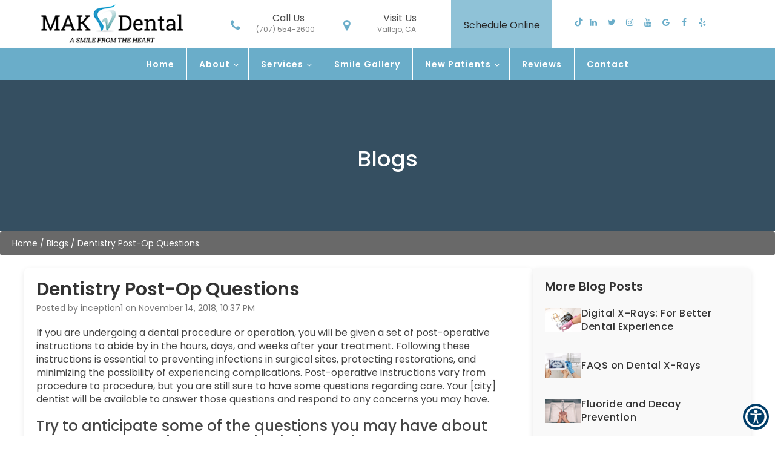

--- FILE ---
content_type: text/html; charset=UTF-8
request_url: https://www.makdental.net/blog/dentistry-post-op-questions/
body_size: 27127
content:

<head>
<meta content="width=device-width, initial-scale=1.0, user-scalable=no" name="viewport"/><meta content="We are glad that you have chosen us for your oral health needs and we believe that every encounter with our office and staff exceeds your expectations. We know that our patients have a choice in different areas of dental care, so we go out of our way..." name="description"/><meta charset="utf-8"/><meta content="IE=edge" http-equiv="X-UA-Compatible"/><title>Dentistry Post-Op Questions | MAK Dental Vallejo, CA</title><meta content="website" property="og:type"/><meta content="https://www.makdental.net/blogs/" property="og:url"/><meta content="https://www.makdental.net/wp-content/uploads/2025/03/mak300_migrated.png" property="og:image"/><link href="https://www.makdental.net/blogs/" hreflang="en" rel="alternate"/><link href="https://gp-assets-1.growthplug.com" rel="dns-prefetch"/><link href="https://gp-assets-2.growthplug.com" rel="dns-prefetch"/><link href="https://fonts.googleapis.com" rel="dns-prefetch"/><link href="https://www.googletagmanager.com" rel="dns-prefetch"/><link href="https://www.google-analytics.com" rel="dns-prefetch"/><link href="https://www.makdental.net/wp-content/uploads/2025/03/450a760ef49d40931808fa873f7f2188_migrated.png" rel="icon" type="image/png"/><script type="text/javascript">
            if (typeof Object.assign != 'function') {
                // Must be writable: true, enumerable: false, configurable: true
                Object.defineProperty(Object, "assign", {
                    value: function assign(target, varArgs) { // .length of function is 2
                    'use strict';
                    if (target == null) { // TypeError if undefined or null
                        throw new TypeError('Cannot convert undefined or null to object');
                    }

                    var to = Object(target);

                    for (var index = 1; index < arguments.length; index++) {
                        var nextSource = arguments[index];

                        if (nextSource != null) { // Skip over if undefined or null
                        for (var nextKey in nextSource) {
                            // Avoid bugs when hasOwnProperty is shadowed
                            if (Object.prototype.hasOwnProperty.call(nextSource, nextKey)) {
                            to[nextKey] = nextSource[nextKey];
                            }
                        }
                        }
                    }
                    return to;
                    },
                    writable: true,
                    configurable: true
                });
            }
        </script><script type="text/javascript">
                var fontData = {};
            </script><script type="text/javascript">
                    var font = '{}';
                    var fontParsed = (font && JSON.parse(font)) || {};
                    fontData = Object.assign(fontData, fontParsed);
                </script><link as="style" href="https://fonts.googleapis.com/css?family=Poppins:300,400,500,600,700&amp;display=swap" onload="this.onload=null;this.rel='stylesheet'" rel="preload"/><noscript><link href="https://fonts.googleapis.com/css?family=Poppins:300,400,500,600,700&amp;display=swap" rel="stylesheet"/></noscript><script type="text/javascript">
                    var font = '{\u0022Poppins\u0022: {\u0022weight\u0022: [300, 400, 500, 600, 700]}}';
                    var fontParsed = (font && JSON.parse(font)) || {};
                    fontData = Object.assign(fontData, fontParsed);
                </script><link as="style" href="https://fonts.googleapis.com/css?family=Poppins:300,400,500,600,700&amp;display=swap" onload="this.onload=null;this.rel='stylesheet'" rel="preload"/><noscript><link href="https://fonts.googleapis.com/css?family=Poppins:300,400,500,600,700&amp;display=swap" rel="stylesheet"/></noscript><style type="text/css">html{font-family:sans-serif;-webkit-text-size-adjust:100%;-ms-text-size-adjust:100%}body{margin:0}figure,header,nav,section{display:block}a{background-color:transparent}a:active,a:hover{outline:0}b{font-weight:700}h1{margin:.67em0;font-size:2em}img{border:0}figure{margin:1em40px}button,input{margin:0;font:inherit;color:inherit}button{overflow:visible}button{text-transform:none}button{-webkit-appearance:button;cursor:pointer}button::-moz-focus-inner,input::-moz-focus-inner{padding:0;border:0}input{line-height:normal}input[type=checkbox]{-webkit-box-sizing:border-box;-moz-box-sizing:border-box;box-sizing:border-box;padding:0}input[type=number]::-webkit-inner-spin-button,input[type=number]::-webkit-outer-spin-button{height:auto}@mediaprint{*,:after,:before{color:#000!important;text-shadow:none!important;background:00!important;-webkit-box-shadow:none!important;box-shadow:none!important}a,a:visited{text-decoration:underline}a[href]:after{content:"("attr(href)")"}a[href^="#"]:after{content:""}img{page-break-inside:avoid}img{max-width:100%!important}h3,p{orphans:3;widows:3}h3{page-break-after:avoid}.navbar{display:none}}@font-face{font-family:'GlyphiconsHalflings';font-display:swap;src:url(https://www.makdental.net/wp-content/uploads/2025/03/glyphicons-halflings-regular_migrated.eot);src:url(https://www.makdental.net/wp-content/uploads/2025/03/glyphicons-halflings-regular_migrated.eot)format('embedded-opentype'),url(https://www.makdental.net/wp-content/uploads/2025/03/glyphicons-halflings-regular_migrated.woff2)format('woff2'),url(https://www.makdental.net/wp-content/uploads/2025/03/glyphicons-halflings-regular_migrated.woff)format('woff'),url(https://www.makdental.net/wp-content/uploads/2025/03/glyphicons-halflings-regular_migrated.ttf)format('truetype'),url(https://www.makdental.net/wp-content/uploads/2025/03/glyphicons-halflings-regular_migrated.svg)format('svg')}*{-webkit-box-sizing:border-box;-moz-box-sizing:border-box;box-sizing:border-box}:after,:before{-webkit-box-sizing:border-box;-moz-box-sizing:border-box;box-sizing:border-box}html{font-size:10px;-webkit-tap-highlight-color:rgba(0,0,0,0)}body{font-family:"HelveticaNeue",Helvetica,Arial,sans-serif;font-size:14px;line-height:1.42857143;color:#333;background-color:#fff}button,input{font-family:inherit;font-size:inherit;line-height:inherit}a{color:#337ab7;text-decoration:none}a:focus,a:hover{color:#23527c;text-decoration:underline}a:focus{outline:5pxauto-webkit-focus-ring-color;outline-offset:-2px}figure{margin:0}img{vertical-align:middle}.img-responsive{display:block;max-width:100%;height:auto}h1,h3,h4,h5{font-family:inherit;font-weight:500;line-height:1.1;color:inherit}h1,h3{margin-top:20px;margin-bottom:10px}h4,h5{margin-top:10px;margin-bottom:10px}h1{font-size:36px}h3{font-size:24px}h4{font-size:18px}h5{font-size:14px}p{margin:0010px}.text-center{text-align:center}ol,ul{margin-top:0;margin-bottom:10px}.container{padding-right:15px;padding-left:15px;margin-right:auto;margin-left:auto}@media(min-width:768px){.container{width:750px}}@media(min-width:992px){.container{width:970px}}@media(min-width:1200px){.container{width:1170px}}.container-fluid{padding-right:15px;padding-left:15px;margin-right:auto;margin-left:auto}.row{margin-right:-15px;margin-left:-15px}.col-md-12,.col-md-3,.col-md-4,.col-md-6,.col-sm-6{position:relative;min-height:1px;padding-right:15px;padding-left:15px}@media(min-width:768px){.col-sm-6{float:left}.col-sm-6{width:50%}}@media(min-width:992px){.col-md-12,.col-md-3,.col-md-4,.col-md-6{float:left}.col-md-12{width:100%}.col-md-6{width:50%}.col-md-4{width:33.33333333%}.col-md-3{width:25%}.col-md-offset-3{margin-left:25%}}@mediascreenand(max-width:767px){}label{display:inline-block;max-width:100%;margin-bottom:5px;font-weight:700}input[type=checkbox]{margin:4px00;margin-top:1px\9;line-height:normal}input[type=checkbox]:focus{outline:5pxauto-webkit-focus-ring-color;outline-offset:-2px}.form-control{display:block;width:100%;height:34px;padding:6px12px;font-size:14px;line-height:1.42857143;color:#555;background-color:#fff;background-image:none;border:1pxsolid#ccc;border-radius:4px;-webkit-box-shadow:inset01px1pxrgba(0,0,0,.075);box-shadow:inset01px1pxrgba(0,0,0,.075);-webkit-transition:border-colorease-in-out.15s,-webkit-box-shadowease-in-out.15s;-o-transition:border-colorease-in-out.15s,box-shadowease-in-out.15s;transition:border-colorease-in-out.15s,box-shadowease-in-out.15s}.form-control:focus{border-color:#66afe9;outline:0;-webkit-box-shadow:inset01px1pxrgba(0,0,0,.075),008pxrgba(102,175,233,.6);box-shadow:inset01px1pxrgba(0,0,0,.075),008pxrgba(102,175,233,.6)}.form-control::-moz-placeholder{color:#999;opacity:1}.form-control:-ms-input-placeholder{color:#999}.form-control::-webkit-input-placeholder{color:#999}.form-control::-ms-expand{background-color:transparent;border:0}@mediascreenand(-webkit-min-device-pixel-ratio:0){}.form-group{margin-bottom:15px}.radio{position:relative;display:block;margin-top:10px;margin-bottom:10px}.radio-inline{position:relative;display:inline-block;padding-left:20px;margin-bottom:0;font-weight:400;vertical-align:middle;cursor:pointer}.btn{display:inline-block;padding:6px12px;margin-bottom:0;font-size:14px;font-weight:400;line-height:1.42857143;text-align:center;white-space:nowrap;vertical-align:middle;-ms-touch-action:manipulation;touch-action:manipulation;cursor:pointer;-webkit-user-select:none;-moz-user-select:none;-ms-user-select:none;user-select:none;background-image:none;border:1pxsolidtransparent;border-radius:4px}.btn:active:focus,.btn:focus{outline:5pxauto-webkit-focus-ring-color;outline-offset:-2px}.btn:focus,.btn:hover{color:#333;text-decoration:none}.btn:active{background-image:none;outline:0;-webkit-box-shadow:inset03px5pxrgba(0,0,0,.125);box-shadow:inset03px5pxrgba(0,0,0,.125)}.btn-primary{color:#fff;background-color:#337ab7;border-color:#2e6da4}.btn-primary:focus{color:#fff;background-color:#286090;border-color:#122b40}.btn-primary:hover{color:#fff;background-color:#286090;border-color:#204d74}.btn-primary:active{color:#fff;background-color:#286090;border-color:#204d74}.btn-primary:active:focus,.btn-primary:active:hover{color:#fff;background-color:#204d74;border-color:#122b40}.btn-primary:active{background-image:none}.dropdown-toggle:focus{outline:0}.navbar{position:relative;min-height:50px;margin-bottom:20px;border:1pxsolidtransparent}@media(min-width:768px){.navbar{border-radius:4px}}.navbar-collapse{padding-right:15px;padding-left:15px;overflow-x:visible;-webkit-overflow-scrolling:touch;border-top:1pxsolidtransparent;-webkit-box-shadow:inset01px0rgba(255,255,255,.1);box-shadow:inset01px0rgba(255,255,255,.1)}@media(min-width:768px){.navbar-collapse{width:auto;border-top:0;-webkit-box-shadow:none;box-shadow:none}}.navbar-fixed-top{position:fixed;right:0;left:0;z-index:1030}@media(min-width:768px){.navbar-fixed-top{border-radius:0}}.navbar-fixed-top{top:0;border-width:001px}.navbar-brand{float:left;height:50px;padding:15px15px;font-size:18px;line-height:20px}.navbar-brand:focus,.navbar-brand:hover{text-decoration:none}.navbar-brand>img{display:block}.navbar-toggle{position:relative;float:right;padding:9px10px;margin-top:8px;margin-right:15px;margin-bottom:8px;background-color:transparent;background-image:none;border:1pxsolidtransparent;border-radius:4px}.navbar-toggle:focus{outline:0}@media(min-width:768px){.navbar-toggle{display:none}}.navbar-default{background-color:#f8f8f8;border-color:#e7e7e7}.breadcrumb{padding:8px15px;margin-bottom:20px;list-style:none;background-color:#f5f5f5;border-radius:4px}.breadcrumb>li{display:inline-block}.breadcrumb>li+li:before{padding:05px;color:#ccc;content:"/\00a0"}.pagination{display:inline-block;padding-left:0;margin:20px0;border-radius:4px}@mediascreenand(min-width:768px){}@-webkit-keyframesprogress-bar-stripes{}@-o-keyframesprogress-bar-stripes{}@keyframesprogress-bar-stripes{}.panel>.table-responsive:first-child>.table:first-child>tbody:first-child>tr:first-childtd:first-child,.panel>.table-responsive:first-child>.table:first-child>tbody:first-child>tr:first-childth:first-child,.panel>.table-responsive:first-child>.table:first-child>thead:first-child>tr:first-childtd:first-child,.panel>.table-responsive:first-child>.table:first-child>thead:first-child>tr:first-childth:first-child,.panel>.table:first-child>tbody:first-child>tr:first-childtd:first-child,.panel>.table:first-child>tbody:first-child>tr:first-childth:first-child,.panel>.table:first-child>thead:first-child>tr:first-childtd:first-child,.panel>.table:first-child>thead:first-child>tr:first-childth:first-child{border-top-left-radius:3px}.panel>.table-responsive:first-child>.table:first-child>tbody:first-child>tr:first-childtd:last-child,.panel>.table-responsive:first-child>.table:first-child>tbody:first-child>tr:first-childth:last-child,.panel>.table-responsive:first-child>.table:first-child>thead:first-child>tr:first-childtd:last-child,.panel>.table-responsive:first-child>.table:first-child>thead:first-child>tr:first-childth:last-child,.panel>.table:first-child>tbody:first-child>tr:first-childtd:last-child,.panel>.table:first-child>tbody:first-child>tr:first-childth:last-child,.panel>.table:first-child>thead:first-child>tr:first-childtd:last-child,.panel>.table:first-child>thead:first-child>tr:first-childth:last-child{border-top-right-radius:3px}.panel>.table-responsive:last-child>.table:last-child>tbody:last-child>tr:last-childtd:first-child,.panel>.table-responsive:last-child>.table:last-child>tbody:last-child>tr:last-childth:first-child,.panel>.table-responsive:last-child>.table:last-child>tfoot:last-child>tr:last-childtd:first-child,.panel>.table-responsive:last-child>.table:last-child>tfoot:last-child>tr:last-childth:first-child,.panel>.table:last-child>tbody:last-child>tr:last-childtd:first-child,.panel>.table:last-child>tbody:last-child>tr:last-childth:first-child,.panel>.table:last-child>tfoot:last-child>tr:last-childtd:first-child,.panel>.table:last-child>tfoot:last-child>tr:last-childth:first-child{border-bottom-left-radius:3px}.panel>.table-responsive:last-child>.table:last-child>tbody:last-child>tr:last-childtd:last-child,.panel>.table-responsive:last-child>.table:last-child>tbody:last-child>tr:last-childth:last-child,.panel>.table-responsive:last-child>.table:last-child>tfoot:last-child>tr:last-childtd:last-child,.panel>.table-responsive:last-child>.table:last-child>tfoot:last-child>tr:last-childth:last-child,.panel>.table:last-child>tbody:last-child>tr:last-childtd:last-child,.panel>.table:last-child>tbody:last-child>tr:last-childth:last-child,.panel>.table:last-child>tfoot:last-child>tr:last-childtd:last-child,.panel>.table:last-child>tfoot:last-child>tr:last-childth:last-child{border-bottom-right-radius:3px}.panel>.table>tbody:first-child>tr:first-childtd,.panel>.table>tbody:first-child>tr:first-childth{border-top:0}.modal{position:fixed;top:0;right:0;bottom:0;left:0;z-index:1050;display:none;overflow:hidden;-webkit-overflow-scrolling:touch;outline:0}.modal-dialog{position:relative;width:auto;margin:10px}.modal-content{position:relative;background-color:#fff;-webkit-background-clip:padding-box;background-clip:padding-box;border:1pxsolid#999;border:1pxsolidrgba(0,0,0,.2);border-radius:6px;outline:0;-webkit-box-shadow:03px9pxrgba(0,0,0,.5);box-shadow:03px9pxrgba(0,0,0,.5)}.modal-body{position:relative;padding:15px}@media(min-width:768px){.modal-dialog{width:600px;margin:30pxauto}.modal-content{-webkit-box-shadow:05px15pxrgba(0,0,0,.5);box-shadow:05px15pxrgba(0,0,0,.5)}}@mediaalland(transform-3d),(-webkit-transform-3d){}@mediascreenand(min-width:768px){}.container-fluid:after,.container-fluid:before,.container:after,.container:before,.navbar-collapse:after,.navbar-collapse:before,.navbar:after,.navbar:before,.row:after,.row:before{display:table;content:""}.container-fluid:after,.container:after,.navbar-collapse:after,.navbar:after,.row:after{clear:both}.pull-right{float:right!important}.hide{display:none!important}@-ms-viewport{width:device-width}.visible-xs{display:none!important}@media(max-width:767px){.visible-xs{display:block!important}}@media(max-width:767px){.hidden-xs{display:none!important}}@mediaprint{}@mediaprint{}@mediaprint{}@mediaprint{}@mediaprint{}@charset"UTF-8";.animated{-webkit-animation-duration:1s;animation-duration:1s;-webkit-animation-fill-mode:both;animation-fill-mode:both}@-webkit-keyframesbounce{0%,20%,53%,80%,100%{-webkit-transition-timing-function:cubic-bezier(0.215,0.610,0.355,1.000);transition-timing-function:cubic-bezier(0.215,0.610,0.355,1.000);-webkit-transform:translate3d(0,0,0);transform:translate3d(0,0,0)}40%,43%{-webkit-transition-timing-function:cubic-bezier(0.755,0.050,0.855,0.060);transition-timing-function:cubic-bezier(0.755,0.050,0.855,0.060);-webkit-transform:translate3d(0,-30px,0);transform:translate3d(0,-30px,0)}70%{-webkit-transition-timing-function:cubic-bezier(0.755,0.050,0.855,0.060);transition-timing-function:cubic-bezier(0.755,0.050,0.855,0.060);-webkit-transform:translate3d(0,-15px,0);transform:translate3d(0,-15px,0)}90%{-webkit-transform:translate3d(0,-4px,0);transform:translate3d(0,-4px,0)}}@keyframesbounce{0%,20%,53%,80%,100%{-webkit-transition-timing-function:cubic-bezier(0.215,0.610,0.355,1.000);transition-timing-function:cubic-bezier(0.215,0.610,0.355,1.000);-webkit-transform:translate3d(0,0,0);transform:translate3d(0,0,0)}40%,43%{-webkit-transition-timing-function:cubic-bezier(0.755,0.050,0.855,0.060);transition-timing-function:cubic-bezier(0.755,0.050,0.855,0.060);-webkit-transform:translate3d(0,-30px,0);transform:translate3d(0,-30px,0)}70%{-webkit-transition-timing-function:cubic-bezier(0.755,0.050,0.855,0.060);transition-timing-function:cubic-bezier(0.755,0.050,0.855,0.060);-webkit-transform:translate3d(0,-15px,0);transform:translate3d(0,-15px,0)}90%{-webkit-transform:translate3d(0,-4px,0);transform:translate3d(0,-4px,0)}}@-webkit-keyframesflash{0%,50%,100%{opacity:1}25%,75%{opacity:0}}@keyframesflash{0%,50%,100%{opacity:1}25%,75%{opacity:0}}@-webkit-keyframespulse{0%{-webkit-transform:scale3d(1,1,1);transform:scale3d(1,1,1)}50%{-webkit-transform:scale3d(1.05,1.05,1.05);transform:scale3d(1.05,1.05,1.05)}100%{-webkit-transform:scale3d(1,1,1);transform:scale3d(1,1,1)}}@keyframespulse{0%{-webkit-transform:scale3d(1,1,1);transform:scale3d(1,1,1)}50%{-webkit-transform:scale3d(1.05,1.05,1.05);transform:scale3d(1.05,1.05,1.05)}100%{-webkit-transform:scale3d(1,1,1);transform:scale3d(1,1,1)}}@-webkit-keyframesrubberBand{0%{-webkit-transform:scale3d(1,1,1);transform:scale3d(1,1,1)}30%{-webkit-transform:scale3d(1.25,0.75,1);transform:scale3d(1.25,0.75,1)}40%{-webkit-transform:scale3d(0.75,1.25,1);transform:scale3d(0.75,1.25,1)}50%{-webkit-transform:scale3d(1.15,0.85,1);transform:scale3d(1.15,0.85,1)}65%{-webkit-transform:scale3d(.95,1.05,1);transform:scale3d(.95,1.05,1)}75%{-webkit-transform:scale3d(1.05,.95,1);transform:scale3d(1.05,.95,1)}100%{-webkit-transform:scale3d(1,1,1);transform:scale3d(1,1,1)}}@keyframesrubberBand{0%{-webkit-transform:scale3d(1,1,1);transform:scale3d(1,1,1)}30%{-webkit-transform:scale3d(1.25,0.75,1);transform:scale3d(1.25,0.75,1)}40%{-webkit-transform:scale3d(0.75,1.25,1);transform:scale3d(0.75,1.25,1)}50%{-webkit-transform:scale3d(1.15,0.85,1);transform:scale3d(1.15,0.85,1)}65%{-webkit-transform:scale3d(.95,1.05,1);transform:scale3d(.95,1.05,1)}75%{-webkit-transform:scale3d(1.05,.95,1);transform:scale3d(1.05,.95,1)}100%{-webkit-transform:scale3d(1,1,1);transform:scale3d(1,1,1)}}@-webkit-keyframesshake{0%,100%{-webkit-transform:translate3d(0,0,0);transform:translate3d(0,0,0)}10%,30%,50%,70%,90%{-webkit-transform:translate3d(-10px,0,0);transform:translate3d(-10px,0,0)}20%,40%,60%,80%{-webkit-transform:translate3d(10px,0,0);transform:translate3d(10px,0,0)}}@keyframesshake{0%,100%{-webkit-transform:translate3d(0,0,0);transform:translate3d(0,0,0)}10%,30%,50%,70%,90%{-webkit-transform:translate3d(-10px,0,0);transform:translate3d(-10px,0,0)}20%,40%,60%,80%{-webkit-transform:translate3d(10px,0,0);transform:translate3d(10px,0,0)}}@-webkit-keyframesswing{20%{-webkit-transform:rotate3d(0,0,1,15deg);transform:rotate3d(0,0,1,15deg)}40%{-webkit-transform:rotate3d(0,0,1,-10deg);transform:rotate3d(0,0,1,-10deg)}60%{-webkit-transform:rotate3d(0,0,1,5deg);transform:rotate3d(0,0,1,5deg)}80%{-webkit-transform:rotate3d(0,0,1,-5deg);transform:rotate3d(0,0,1,-5deg)}100%{-webkit-transform:rotate3d(0,0,1,0deg);transform:rotate3d(0,0,1,0deg)}}@keyframesswing{20%{-webkit-transform:rotate3d(0,0,1,15deg);transform:rotate3d(0,0,1,15deg)}40%{-webkit-transform:rotate3d(0,0,1,-10deg);transform:rotate3d(0,0,1,-10deg)}60%{-webkit-transform:rotate3d(0,0,1,5deg);transform:rotate3d(0,0,1,5deg)}80%{-webkit-transform:rotate3d(0,0,1,-5deg);transform:rotate3d(0,0,1,-5deg)}100%{-webkit-transform:rotate3d(0,0,1,0deg);transform:rotate3d(0,0,1,0deg)}}@-webkit-keyframestada{0%{-webkit-transform:scale3d(1,1,1);transform:scale3d(1,1,1)}10%,20%{-webkit-transform:scale3d(.9,.9,.9)rotate3d(0,0,1,-3deg);transform:scale3d(.9,.9,.9)rotate3d(0,0,1,-3deg)}30%,50%,70%,90%{-webkit-transform:scale3d(1.1,1.1,1.1)rotate3d(0,0,1,3deg);transform:scale3d(1.1,1.1,1.1)rotate3d(0,0,1,3deg)}40%,60%,80%{-webkit-transform:scale3d(1.1,1.1,1.1)rotate3d(0,0,1,-3deg);transform:scale3d(1.1,1.1,1.1)rotate3d(0,0,1,-3deg)}100%{-webkit-transform:scale3d(1,1,1);transform:scale3d(1,1,1)}}@keyframestada{0%{-webkit-transform:scale3d(1,1,1);transform:scale3d(1,1,1)}10%,20%{-webkit-transform:scale3d(.9,.9,.9)rotate3d(0,0,1,-3deg);transform:scale3d(.9,.9,.9)rotate3d(0,0,1,-3deg)}30%,50%,70%,90%{-webkit-transform:scale3d(1.1,1.1,1.1)rotate3d(0,0,1,3deg);transform:scale3d(1.1,1.1,1.1)rotate3d(0,0,1,3deg)}40%,60%,80%{-webkit-transform:scale3d(1.1,1.1,1.1)rotate3d(0,0,1,-3deg);transform:scale3d(1.1,1.1,1.1)rotate3d(0,0,1,-3deg)}100%{-webkit-transform:scale3d(1,1,1);transform:scale3d(1,1,1)}}@-webkit-keyframeswobble{0%{-webkit-transform:none;transform:none}15%{-webkit-transform:translate3d(-25%,0,0)rotate3d(0,0,1,-5deg);transform:translate3d(-25%,0,0)rotate3d(0,0,1,-5deg)}30%{-webkit-transform:translate3d(20%,0,0)rotate3d(0,0,1,3deg);transform:translate3d(20%,0,0)rotate3d(0,0,1,3deg)}45%{-webkit-transform:translate3d(-15%,0,0)rotate3d(0,0,1,-3deg);transform:translate3d(-15%,0,0)rotate3d(0,0,1,-3deg)}60%{-webkit-transform:translate3d(10%,0,0)rotate3d(0,0,1,2deg);transform:translate3d(10%,0,0)rotate3d(0,0,1,2deg)}75%{-webkit-transform:translate3d(-5%,0,0)rotate3d(0,0,1,-1deg);transform:translate3d(-5%,0,0)rotate3d(0,0,1,-1deg)}100%{-webkit-transform:none;transform:none}}@keyframeswobble{0%{-webkit-transform:none;transform:none}15%{-webkit-transform:translate3d(-25%,0,0)rotate3d(0,0,1,-5deg);transform:translate3d(-25%,0,0)rotate3d(0,0,1,-5deg)}30%{-webkit-transform:translate3d(20%,0,0)rotate3d(0,0,1,3deg);transform:translate3d(20%,0,0)rotate3d(0,0,1,3deg)}45%{-webkit-transform:translate3d(-15%,0,0)rotate3d(0,0,1,-3deg);transform:translate3d(-15%,0,0)rotate3d(0,0,1,-3deg)}60%{-webkit-transform:translate3d(10%,0,0)rotate3d(0,0,1,2deg);transform:translate3d(10%,0,0)rotate3d(0,0,1,2deg)}75%{-webkit-transform:translate3d(-5%,0,0)rotate3d(0,0,1,-1deg);transform:translate3d(-5%,0,0)rotate3d(0,0,1,-1deg)}100%{-webkit-transform:none;transform:none}}@-webkit-keyframesbounceIn{0%,20%,40%,60%,80%,100%{-webkit-transition-timing-function:cubic-bezier(0.215,0.610,0.355,1.000);transition-timing-function:cubic-bezier(0.215,0.610,0.355,1.000)}0%{opacity:0;-webkit-transform:scale3d(.3,.3,.3);transform:scale3d(.3,.3,.3)}20%{-webkit-transform:scale3d(1.1,1.1,1.1);transform:scale3d(1.1,1.1,1.1)}40%{-webkit-transform:scale3d(.9,.9,.9);transform:scale3d(.9,.9,.9)}60%{opacity:1;-webkit-transform:scale3d(1.03,1.03,1.03);transform:scale3d(1.03,1.03,1.03)}80%{-webkit-transform:scale3d(.97,.97,.97);transform:scale3d(.97,.97,.97)}100%{opacity:1;-webkit-transform:scale3d(1,1,1);transform:scale3d(1,1,1)}}@keyframesbounceIn{0%,20%,40%,60%,80%,100%{-webkit-transition-timing-function:cubic-bezier(0.215,0.610,0.355,1.000);transition-timing-function:cubic-bezier(0.215,0.610,0.355,1.000)}0%{opacity:0;-webkit-transform:scale3d(.3,.3,.3);transform:scale3d(.3,.3,.3)}20%{-webkit-transform:scale3d(1.1,1.1,1.1);transform:scale3d(1.1,1.1,1.1)}40%{-webkit-transform:scale3d(.9,.9,.9);transform:scale3d(.9,.9,.9)}60%{opacity:1;-webkit-transform:scale3d(1.03,1.03,1.03);transform:scale3d(1.03,1.03,1.03)}80%{-webkit-transform:scale3d(.97,.97,.97);transform:scale3d(.97,.97,.97)}100%{opacity:1;-webkit-transform:scale3d(1,1,1);transform:scale3d(1,1,1)}}@-webkit-keyframesbounceInDown{0%,60%,75%,90%,100%{-webkit-transition-timing-function:cubic-bezier(0.215,0.610,0.355,1.000);transition-timing-function:cubic-bezier(0.215,0.610,0.355,1.000)}0%{opacity:0;-webkit-transform:translate3d(0,-3000px,0);transform:translate3d(0,-3000px,0)}60%{opacity:1;-webkit-transform:translate3d(0,25px,0);transform:translate3d(0,25px,0)}75%{-webkit-transform:translate3d(0,-10px,0);transform:translate3d(0,-10px,0)}90%{-webkit-transform:translate3d(0,5px,0);transform:translate3d(0,5px,0)}100%{-webkit-transform:none;transform:none}}@keyframesbounceInDown{0%,60%,75%,90%,100%{-webkit-transition-timing-function:cubic-bezier(0.215,0.610,0.355,1.000);transition-timing-function:cubic-bezier(0.215,0.610,0.355,1.000)}0%{opacity:0;-webkit-transform:translate3d(0,-3000px,0);transform:translate3d(0,-3000px,0)}60%{opacity:1;-webkit-transform:translate3d(0,25px,0);transform:translate3d(0,25px,0)}75%{-webkit-transform:translate3d(0,-10px,0);transform:translate3d(0,-10px,0)}90%{-webkit-transform:translate3d(0,5px,0);transform:translate3d(0,5px,0)}100%{-webkit-transform:none;transform:none}}@-webkit-keyframesbounceInLeft{0%,60%,75%,90%,100%{-webkit-transition-timing-function:cubic-bezier(0.215,0.610,0.355,1.000);transition-timing-function:cubic-bezier(0.215,0.610,0.355,1.000)}0%{opacity:0;-webkit-transform:translate3d(-3000px,0,0);transform:translate3d(-3000px,0,0)}60%{opacity:1;-webkit-transform:translate3d(25px,0,0);transform:translate3d(25px,0,0)}75%{-webkit-transform:translate3d(-10px,0,0);transform:translate3d(-10px,0,0)}90%{-webkit-transform:translate3d(5px,0,0);transform:translate3d(5px,0,0)}100%{-webkit-transform:none;transform:none}}@keyframesbounceInLeft{0%,60%,75%,90%,100%{-webkit-transition-timing-function:cubic-bezier(0.215,0.610,0.355,1.000);transition-timing-function:cubic-bezier(0.215,0.610,0.355,1.000)}0%{opacity:0;-webkit-transform:translate3d(-3000px,0,0);transform:translate3d(-3000px,0,0)}60%{opacity:1;-webkit-transform:translate3d(25px,0,0);transform:translate3d(25px,0,0)}75%{-webkit-transform:translate3d(-10px,0,0);transform:translate3d(-10px,0,0)}90%{-webkit-transform:translate3d(5px,0,0);transform:translate3d(5px,0,0)}100%{-webkit-transform:none;transform:none}}@-webkit-keyframesbounceInRight{0%,60%,75%,90%,100%{-webkit-transition-timing-function:cubic-bezier(0.215,0.610,0.355,1.000);transition-timing-function:cubic-bezier(0.215,0.610,0.355,1.000)}0%{opacity:0;-webkit-transform:translate3d(3000px,0,0);transform:translate3d(3000px,0,0)}60%{opacity:1;-webkit-transform:translate3d(-25px,0,0);transform:translate3d(-25px,0,0)}75%{-webkit-transform:translate3d(10px,0,0);transform:translate3d(10px,0,0)}90%{-webkit-transform:translate3d(-5px,0,0);transform:translate3d(-5px,0,0)}100%{-webkit-transform:none;transform:none}}@keyframesbounceInRight{0%,60%,75%,90%,100%{-webkit-transition-timing-function:cubic-bezier(0.215,0.610,0.355,1.000);transition-timing-function:cubic-bezier(0.215,0.610,0.355,1.000)}0%{opacity:0;-webkit-transform:translate3d(3000px,0,0);transform:translate3d(3000px,0,0)}60%{opacity:1;-webkit-transform:translate3d(-25px,0,0);transform:translate3d(-25px,0,0)}75%{-webkit-transform:translate3d(10px,0,0);transform:translate3d(10px,0,0)}90%{-webkit-transform:translate3d(-5px,0,0);transform:translate3d(-5px,0,0)}100%{-webkit-transform:none;transform:none}}@-webkit-keyframesbounceInUp{0%,60%,75%,90%,100%{-webkit-transition-timing-function:cubic-bezier(0.215,0.610,0.355,1.000);transition-timing-function:cubic-bezier(0.215,0.610,0.355,1.000)}0%{opacity:0;-webkit-transform:translate3d(0,3000px,0);transform:translate3d(0,3000px,0)}60%{opacity:1;-webkit-transform:translate3d(0,-20px,0);transform:translate3d(0,-20px,0)}75%{-webkit-transform:translate3d(0,10px,0);transform:translate3d(0,10px,0)}90%{-webkit-transform:translate3d(0,-5px,0);transform:translate3d(0,-5px,0)}100%{-webkit-transform:translate3d(0,0,0);transform:translate3d(0,0,0)}}@keyframesbounceInUp{0%,60%,75%,90%,100%{-webkit-transition-timing-function:cubic-bezier(0.215,0.610,0.355,1.000);transition-timing-function:cubic-bezier(0.215,0.610,0.355,1.000)}0%{opacity:0;-webkit-transform:translate3d(0,3000px,0);transform:translate3d(0,3000px,0)}60%{opacity:1;-webkit-transform:translate3d(0,-20px,0);transform:translate3d(0,-20px,0)}75%{-webkit-transform:translate3d(0,10px,0);transform:translate3d(0,10px,0)}90%{-webkit-transform:translate3d(0,-5px,0);transform:translate3d(0,-5px,0)}100%{-webkit-transform:translate3d(0,0,0);transform:translate3d(0,0,0)}}@-webkit-keyframesbounceOut{20%{-webkit-transform:scale3d(.9,.9,.9);transform:scale3d(.9,.9,.9)}50%,55%{opacity:1;-webkit-transform:scale3d(1.1,1.1,1.1);transform:scale3d(1.1,1.1,1.1)}100%{opacity:0;-webkit-transform:scale3d(.3,.3,.3);transform:scale3d(.3,.3,.3)}}@keyframesbounceOut{20%{-webkit-transform:scale3d(.9,.9,.9);transform:scale3d(.9,.9,.9)}50%,55%{opacity:1;-webkit-transform:scale3d(1.1,1.1,1.1);transform:scale3d(1.1,1.1,1.1)}100%{opacity:0;-webkit-transform:scale3d(.3,.3,.3);transform:scale3d(.3,.3,.3)}}@-webkit-keyframesbounceOutDown{20%{-webkit-transform:translate3d(0,10px,0);transform:translate3d(0,10px,0)}40%,45%{opacity:1;-webkit-transform:translate3d(0,-20px,0);transform:translate3d(0,-20px,0)}100%{opacity:0;-webkit-transform:translate3d(0,2000px,0);transform:translate3d(0,2000px,0)}}@keyframesbounceOutDown{20%{-webkit-transform:translate3d(0,10px,0);transform:translate3d(0,10px,0)}40%,45%{opacity:1;-webkit-transform:translate3d(0,-20px,0);transform:translate3d(0,-20px,0)}100%{opacity:0;-webkit-transform:translate3d(0,2000px,0);transform:translate3d(0,2000px,0)}}@-webkit-keyframesbounceOutLeft{20%{opacity:1;-webkit-transform:translate3d(20px,0,0);transform:translate3d(20px,0,0)}100%{opacity:0;-webkit-transform:translate3d(-2000px,0,0);transform:translate3d(-2000px,0,0)}}@keyframesbounceOutLeft{20%{opacity:1;-webkit-transform:translate3d(20px,0,0);transform:translate3d(20px,0,0)}100%{opacity:0;-webkit-transform:translate3d(-2000px,0,0);transform:translate3d(-2000px,0,0)}}@-webkit-keyframesbounceOutRight{20%{opacity:1;-webkit-transform:translate3d(-20px,0,0);transform:translate3d(-20px,0,0)}100%{opacity:0;-webkit-transform:translate3d(2000px,0,0);transform:translate3d(2000px,0,0)}}@keyframesbounceOutRight{20%{opacity:1;-webkit-transform:translate3d(-20px,0,0);transform:translate3d(-20px,0,0)}100%{opacity:0;-webkit-transform:translate3d(2000px,0,0);transform:translate3d(2000px,0,0)}}@-webkit-keyframesbounceOutUp{20%{-webkit-transform:translate3d(0,-10px,0);transform:translate3d(0,-10px,0)}40%,45%{opacity:1;-webkit-transform:translate3d(0,20px,0);transform:translate3d(0,20px,0)}100%{opacity:0;-webkit-transform:translate3d(0,-2000px,0);transform:translate3d(0,-2000px,0)}}@keyframesbounceOutUp{20%{-webkit-transform:translate3d(0,-10px,0);transform:translate3d(0,-10px,0)}40%,45%{opacity:1;-webkit-transform:translate3d(0,20px,0);transform:translate3d(0,20px,0)}100%{opacity:0;-webkit-transform:translate3d(0,-2000px,0);transform:translate3d(0,-2000px,0)}}@-webkit-keyframesfadeIn{0%{opacity:0}100%{opacity:1}}@keyframesfadeIn{0%{opacity:0}100%{opacity:1}}@-webkit-keyframesfadeInDown{0%{opacity:0;-webkit-transform:translate3d(0,-100%,0);transform:translate3d(0,-100%,0)}100%{opacity:1;-webkit-transform:none;transform:none}}@keyframesfadeInDown{0%{opacity:0;-webkit-transform:translate3d(0,-100%,0);transform:translate3d(0,-100%,0)}100%{opacity:1;-webkit-transform:none;transform:none}}@-webkit-keyframesfadeInDownBig{0%{opacity:0;-webkit-transform:translate3d(0,-2000px,0);transform:translate3d(0,-2000px,0)}100%{opacity:1;-webkit-transform:none;transform:none}}@keyframesfadeInDownBig{0%{opacity:0;-webkit-transform:translate3d(0,-2000px,0);transform:translate3d(0,-2000px,0)}100%{opacity:1;-webkit-transform:none;transform:none}}@-webkit-keyframesfadeInLeft{0%{opacity:0;-webkit-transform:translate3d(-100%,0,0);transform:translate3d(-100%,0,0)}100%{opacity:1;-webkit-transform:none;transform:none}}@keyframesfadeInLeft{0%{opacity:0;-webkit-transform:translate3d(-100%,0,0);transform:translate3d(-100%,0,0)}100%{opacity:1;-webkit-transform:none;transform:none}}@-webkit-keyframesfadeInLeftBig{0%{opacity:0;-webkit-transform:translate3d(-2000px,0,0);transform:translate3d(-2000px,0,0)}100%{opacity:1;-webkit-transform:none;transform:none}}@keyframesfadeInLeftBig{0%{opacity:0;-webkit-transform:translate3d(-2000px,0,0);transform:translate3d(-2000px,0,0)}100%{opacity:1;-webkit-transform:none;transform:none}}@-webkit-keyframesfadeInRight{0%{opacity:0;-webkit-transform:translate3d(100%,0,0);transform:translate3d(100%,0,0)}100%{opacity:1;-webkit-transform:none;transform:none}}@keyframesfadeInRight{0%{opacity:0;-webkit-transform:translate3d(100%,0,0);transform:translate3d(100%,0,0)}100%{opacity:1;-webkit-transform:none;transform:none}}@-webkit-keyframesfadeInRightBig{0%{opacity:0;-webkit-transform:translate3d(2000px,0,0);transform:translate3d(2000px,0,0)}100%{opacity:1;-webkit-transform:none;transform:none}}@keyframesfadeInRightBig{0%{opacity:0;-webkit-transform:translate3d(2000px,0,0);transform:translate3d(2000px,0,0)}100%{opacity:1;-webkit-transform:none;transform:none}}@-webkit-keyframesfadeInUp{0%{opacity:0;-webkit-transform:translate3d(0,100%,0);transform:translate3d(0,100%,0)}100%{opacity:1;-webkit-transform:none;transform:none}}@keyframesfadeInUp{0%{opacity:0;-webkit-transform:translate3d(0,100%,0);transform:translate3d(0,100%,0)}100%{opacity:1;-webkit-transform:none;transform:none}}@-webkit-keyframesfadeInUpBig{0%{opacity:0;-webkit-transform:translate3d(0,2000px,0);transform:translate3d(0,2000px,0)}100%{opacity:1;-webkit-transform:none;transform:none}}@keyframesfadeInUpBig{0%{opacity:0;-webkit-transform:translate3d(0,2000px,0);transform:translate3d(0,2000px,0)}100%{opacity:1;-webkit-transform:none;transform:none}}@-webkit-keyframesfadeOut{0%{opacity:1}100%{opacity:0}}@keyframesfadeOut{0%{opacity:1}100%{opacity:0}}@-webkit-keyframesfadeOutDown{0%{opacity:1}100%{opacity:0;-webkit-transform:translate3d(0,100%,0);transform:translate3d(0,100%,0)}}@keyframesfadeOutDown{0%{opacity:1}100%{opacity:0;-webkit-transform:translate3d(0,100%,0);transform:translate3d(0,100%,0)}}@-webkit-keyframesfadeOutDownBig{0%{opacity:1}100%{opacity:0;-webkit-transform:translate3d(0,2000px,0);transform:translate3d(0,2000px,0)}}@keyframesfadeOutDownBig{0%{opacity:1}100%{opacity:0;-webkit-transform:translate3d(0,2000px,0);transform:translate3d(0,2000px,0)}}@-webkit-keyframesfadeOutLeft{0%{opacity:1}100%{opacity:0;-webkit-transform:translate3d(-100%,0,0);transform:translate3d(-100%,0,0)}}@keyframesfadeOutLeft{0%{opacity:1}100%{opacity:0;-webkit-transform:translate3d(-100%,0,0);transform:translate3d(-100%,0,0)}}@-webkit-keyframesfadeOutLeftBig{0%{opacity:1}100%{opacity:0;-webkit-transform:translate3d(-2000px,0,0);transform:translate3d(-2000px,0,0)}}@keyframesfadeOutLeftBig{0%{opacity:1}100%{opacity:0;-webkit-transform:translate3d(-2000px,0,0);transform:translate3d(-2000px,0,0)}}@-webkit-keyframesfadeOutRight{0%{opacity:1}100%{opacity:0;-webkit-transform:translate3d(100%,0,0);transform:translate3d(100%,0,0)}}@keyframesfadeOutRight{0%{opacity:1}100%{opacity:0;-webkit-transform:translate3d(100%,0,0);transform:translate3d(100%,0,0)}}@-webkit-keyframesfadeOutRightBig{0%{opacity:1}100%{opacity:0;-webkit-transform:translate3d(2000px,0,0);transform:translate3d(2000px,0,0)}}@keyframesfadeOutRightBig{0%{opacity:1}100%{opacity:0;-webkit-transform:translate3d(2000px,0,0);transform:translate3d(2000px,0,0)}}@-webkit-keyframesfadeOutUp{0%{opacity:1}100%{opacity:0;-webkit-transform:translate3d(0,-100%,0);transform:translate3d(0,-100%,0)}}@keyframesfadeOutUp{0%{opacity:1}100%{opacity:0;-webkit-transform:translate3d(0,-100%,0);transform:translate3d(0,-100%,0)}}@-webkit-keyframesfadeOutUpBig{0%{opacity:1}100%{opacity:0;-webkit-transform:translate3d(0,-2000px,0);transform:translate3d(0,-2000px,0)}}@keyframesfadeOutUpBig{0%{opacity:1}100%{opacity:0;-webkit-transform:translate3d(0,-2000px,0);transform:translate3d(0,-2000px,0)}}@-webkit-keyframesflip{0%{-webkit-transform:perspective(400px)rotate3d(0,1,0,-360deg);transform:perspective(400px)rotate3d(0,1,0,-360deg);-webkit-animation-timing-function:ease-out;animation-timing-function:ease-out}40%{-webkit-transform:perspective(400px)translate3d(0,0,150px)rotate3d(0,1,0,-190deg);transform:perspective(400px)translate3d(0,0,150px)rotate3d(0,1,0,-190deg);-webkit-animation-timing-function:ease-out;animation-timing-function:ease-out}50%{-webkit-transform:perspective(400px)translate3d(0,0,150px)rotate3d(0,1,0,-170deg);transform:perspective(400px)translate3d(0,0,150px)rotate3d(0,1,0,-170deg);-webkit-animation-timing-function:ease-in;animation-timing-function:ease-in}80%{-webkit-transform:perspective(400px)scale3d(.95,.95,.95);transform:perspective(400px)scale3d(.95,.95,.95);-webkit-animation-timing-function:ease-in;animation-timing-function:ease-in}100%{-webkit-transform:perspective(400px);transform:perspective(400px);-webkit-animation-timing-function:ease-in;animation-timing-function:ease-in}}@keyframesflip{0%{-webkit-transform:perspective(400px)rotate3d(0,1,0,-360deg);transform:perspective(400px)rotate3d(0,1,0,-360deg);-webkit-animation-timing-function:ease-out;animation-timing-function:ease-out}40%{-webkit-transform:perspective(400px)translate3d(0,0,150px)rotate3d(0,1,0,-190deg);transform:perspective(400px)translate3d(0,0,150px)rotate3d(0,1,0,-190deg);-webkit-animation-timing-function:ease-out;animation-timing-function:ease-out}50%{-webkit-transform:perspective(400px)translate3d(0,0,150px)rotate3d(0,1,0,-170deg);transform:perspective(400px)translate3d(0,0,150px)rotate3d(0,1,0,-170deg);-webkit-animation-timing-function:ease-in;animation-timing-function:ease-in}80%{-webkit-transform:perspective(400px)scale3d(.95,.95,.95);transform:perspective(400px)scale3d(.95,.95,.95);-webkit-animation-timing-function:ease-in;animation-timing-function:ease-in}100%{-webkit-transform:perspective(400px);transform:perspective(400px);-webkit-animation-timing-function:ease-in;animation-timing-function:ease-in}}@-webkit-keyframesflipInX{0%{-webkit-transform:perspective(400px)rotate3d(1,0,0,90deg);transform:perspective(400px)rotate3d(1,0,0,90deg);-webkit-transition-timing-function:ease-in;transition-timing-function:ease-in;opacity:0}40%{-webkit-transform:perspective(400px)rotate3d(1,0,0,-20deg);transform:perspective(400px)rotate3d(1,0,0,-20deg);-webkit-transition-timing-function:ease-in;transition-timing-function:ease-in}60%{-webkit-transform:perspective(400px)rotate3d(1,0,0,10deg);transform:perspective(400px)rotate3d(1,0,0,10deg);opacity:1}80%{-webkit-transform:perspective(400px)rotate3d(1,0,0,-5deg);transform:perspective(400px)rotate3d(1,0,0,-5deg)}100%{-webkit-transform:perspective(400px);transform:perspective(400px)}}@keyframesflipInX{0%{-webkit-transform:perspective(400px)rotate3d(1,0,0,90deg);transform:perspective(400px)rotate3d(1,0,0,90deg);-webkit-transition-timing-function:ease-in;transition-timing-function:ease-in;opacity:0}40%{-webkit-transform:perspective(400px)rotate3d(1,0,0,-20deg);transform:perspective(400px)rotate3d(1,0,0,-20deg);-webkit-transition-timing-function:ease-in;transition-timing-function:ease-in}60%{-webkit-transform:perspective(400px)rotate3d(1,0,0,10deg);transform:perspective(400px)rotate3d(1,0,0,10deg);opacity:1}80%{-webkit-transform:perspective(400px)rotate3d(1,0,0,-5deg);transform:perspective(400px)rotate3d(1,0,0,-5deg)}100%{-webkit-transform:perspective(400px);transform:perspective(400px)}}@-webkit-keyframesflipInY{0%{-webkit-transform:perspective(400px)rotate3d(0,1,0,90deg);transform:perspective(400px)rotate3d(0,1,0,90deg);-webkit-transition-timing-function:ease-in;transition-timing-function:ease-in;opacity:0}40%{-webkit-transform:perspective(400px)rotate3d(0,1,0,-20deg);transform:perspective(400px)rotate3d(0,1,0,-20deg);-webkit-transition-timing-function:ease-in;transition-timing-function:ease-in}60%{-webkit-transform:perspective(400px)rotate3d(0,1,0,10deg);transform:perspective(400px)rotate3d(0,1,0,10deg);opacity:1}80%{-webkit-transform:perspective(400px)rotate3d(0,1,0,-5deg);transform:perspective(400px)rotate3d(0,1,0,-5deg)}100%{-webkit-transform:perspective(400px);transform:perspective(400px)}}@keyframesflipInY{0%{-webkit-transform:perspective(400px)rotate3d(0,1,0,90deg);transform:perspective(400px)rotate3d(0,1,0,90deg);-webkit-transition-timing-function:ease-in;transition-timing-function:ease-in;opacity:0}40%{-webkit-transform:perspective(400px)rotate3d(0,1,0,-20deg);transform:perspective(400px)rotate3d(0,1,0,-20deg);-webkit-transition-timing-function:ease-in;transition-timing-function:ease-in}60%{-webkit-transform:perspective(400px)rotate3d(0,1,0,10deg);transform:perspective(400px)rotate3d(0,1,0,10deg);opacity:1}80%{-webkit-transform:perspective(400px)rotate3d(0,1,0,-5deg);transform:perspective(400px)rotate3d(0,1,0,-5deg)}100%{-webkit-transform:perspective(400px);transform:perspective(400px)}}@-webkit-keyframesflipOutX{0%{-webkit-transform:perspective(400px);transform:perspective(400px)}30%{-webkit-transform:perspective(400px)rotate3d(1,0,0,-20deg);transform:perspective(400px)rotate3d(1,0,0,-20deg);opacity:1}100%{-webkit-transform:perspective(400px)rotate3d(1,0,0,90deg);transform:perspective(400px)rotate3d(1,0,0,90deg);opacity:0}}@keyframesflipOutX{0%{-webkit-transform:perspective(400px);transform:perspective(400px)}30%{-webkit-transform:perspective(400px)rotate3d(1,0,0,-20deg);transform:perspective(400px)rotate3d(1,0,0,-20deg);opacity:1}100%{-webkit-transform:perspective(400px)rotate3d(1,0,0,90deg);transform:perspective(400px)rotate3d(1,0,0,90deg);opacity:0}}@-webkit-keyframesflipOutY{0%{-webkit-transform:perspective(400px);transform:perspective(400px)}30%{-webkit-transform:perspective(400px)rotate3d(0,1,0,-15deg);transform:perspective(400px)rotate3d(0,1,0,-15deg);opacity:1}100%{-webkit-transform:perspective(400px)rotate3d(0,1,0,90deg);transform:perspective(400px)rotate3d(0,1,0,90deg);opacity:0}}@keyframesflipOutY{0%{-webkit-transform:perspective(400px);transform:perspective(400px)}30%{-webkit-transform:perspective(400px)rotate3d(0,1,0,-15deg);transform:perspective(400px)rotate3d(0,1,0,-15deg);opacity:1}100%{-webkit-transform:perspective(400px)rotate3d(0,1,0,90deg);transform:perspective(400px)rotate3d(0,1,0,90deg);opacity:0}}@-webkit-keyframeslightSpeedIn{0%{-webkit-transform:translate3d(100%,0,0)skewX(-30deg);transform:translate3d(100%,0,0)skewX(-30deg);opacity:0}60%{-webkit-transform:skewX(20deg);transform:skewX(20deg);opacity:1}80%{-webkit-transform:skewX(-5deg);transform:skewX(-5deg);opacity:1}100%{-webkit-transform:none;transform:none;opacity:1}}@keyframeslightSpeedIn{0%{-webkit-transform:translate3d(100%,0,0)skewX(-30deg);transform:translate3d(100%,0,0)skewX(-30deg);opacity:0}60%{-webkit-transform:skewX(20deg);transform:skewX(20deg);opacity:1}80%{-webkit-transform:skewX(-5deg);transform:skewX(-5deg);opacity:1}100%{-webkit-transform:none;transform:none;opacity:1}}@-webkit-keyframeslightSpeedOut{0%{opacity:1}100%{-webkit-transform:translate3d(100%,0,0)skewX(30deg);transform:translate3d(100%,0,0)skewX(30deg);opacity:0}}@keyframeslightSpeedOut{0%{opacity:1}100%{-webkit-transform:translate3d(100%,0,0)skewX(30deg);transform:translate3d(100%,0,0)skewX(30deg);opacity:0}}@-webkit-keyframesrotateIn{0%{-webkit-transform-origin:center;transform-origin:center;-webkit-transform:rotate3d(0,0,1,-200deg);transform:rotate3d(0,0,1,-200deg);opacity:0}100%{-webkit-transform-origin:center;transform-origin:center;-webkit-transform:none;transform:none;opacity:1}}@keyframesrotateIn{0%{-webkit-transform-origin:center;transform-origin:center;-webkit-transform:rotate3d(0,0,1,-200deg);transform:rotate3d(0,0,1,-200deg);opacity:0}100%{-webkit-transform-origin:center;transform-origin:center;-webkit-transform:none;transform:none;opacity:1}}@-webkit-keyframesrotateInDownLeft{0%{-webkit-transform-origin:leftbottom;transform-origin:leftbottom;-webkit-transform:rotate3d(0,0,1,-45deg);transform:rotate3d(0,0,1,-45deg);opacity:0}100%{-webkit-transform-origin:leftbottom;transform-origin:leftbottom;-webkit-transform:none;transform:none;opacity:1}}@keyframesrotateInDownLeft{0%{-webkit-transform-origin:leftbottom;transform-origin:leftbottom;-webkit-transform:rotate3d(0,0,1,-45deg);transform:rotate3d(0,0,1,-45deg);opacity:0}100%{-webkit-transform-origin:leftbottom;transform-origin:leftbottom;-webkit-transform:none;transform:none;opacity:1}}@-webkit-keyframesrotateInDownRight{0%{-webkit-transform-origin:rightbottom;transform-origin:rightbottom;-webkit-transform:rotate3d(0,0,1,45deg);transform:rotate3d(0,0,1,45deg);opacity:0}100%{-webkit-transform-origin:rightbottom;transform-origin:rightbottom;-webkit-transform:none;transform:none;opacity:1}}@keyframesrotateInDownRight{0%{-webkit-transform-origin:rightbottom;transform-origin:rightbottom;-webkit-transform:rotate3d(0,0,1,45deg);transform:rotate3d(0,0,1,45deg);opacity:0}100%{-webkit-transform-origin:rightbottom;transform-origin:rightbottom;-webkit-transform:none;transform:none;opacity:1}}@-webkit-keyframesrotateInUpLeft{0%{-webkit-transform-origin:leftbottom;transform-origin:leftbottom;-webkit-transform:rotate3d(0,0,1,45deg);transform:rotate3d(0,0,1,45deg);opacity:0}100%{-webkit-transform-origin:leftbottom;transform-origin:leftbottom;-webkit-transform:none;transform:none;opacity:1}}@keyframesrotateInUpLeft{0%{-webkit-transform-origin:leftbottom;transform-origin:leftbottom;-webkit-transform:rotate3d(0,0,1,45deg);transform:rotate3d(0,0,1,45deg);opacity:0}100%{-webkit-transform-origin:leftbottom;transform-origin:leftbottom;-webkit-transform:none;transform:none;opacity:1}}@-webkit-keyframesrotateInUpRight{0%{-webkit-transform-origin:rightbottom;transform-origin:rightbottom;-webkit-transform:rotate3d(0,0,1,-90deg);transform:rotate3d(0,0,1,-90deg);opacity:0}100%{-webkit-transform-origin:rightbottom;transform-origin:rightbottom;-webkit-transform:none;transform:none;opacity:1}}@keyframesrotateInUpRight{0%{-webkit-transform-origin:rightbottom;transform-origin:rightbottom;-webkit-transform:rotate3d(0,0,1,-90deg);transform:rotate3d(0,0,1,-90deg);opacity:0}100%{-webkit-transform-origin:rightbottom;transform-origin:rightbottom;-webkit-transform:none;transform:none;opacity:1}}@-webkit-keyframesrotateOut{0%{-webkit-transform-origin:center;transform-origin:center;opacity:1}100%{-webkit-transform-origin:center;transform-origin:center;-webkit-transform:rotate3d(0,0,1,200deg);transform:rotate3d(0,0,1,200deg);opacity:0}}@keyframesrotateOut{0%{-webkit-transform-origin:center;transform-origin:center;opacity:1}100%{-webkit-transform-origin:center;transform-origin:center;-webkit-transform:rotate3d(0,0,1,200deg);transform:rotate3d(0,0,1,200deg);opacity:0}}@-webkit-keyframesrotateOutDownLeft{0%{-webkit-transform-origin:leftbottom;transform-origin:leftbottom;opacity:1}100%{-webkit-transform-origin:leftbottom;transform-origin:leftbottom;-webkit-transform:rotate3d(0,0,1,45deg);transform:rotate3d(0,0,1,45deg);opacity:0}}@keyframesrotateOutDownLeft{0%{-webkit-transform-origin:leftbottom;transform-origin:leftbottom;opacity:1}100%{-webkit-transform-origin:leftbottom;transform-origin:leftbottom;-webkit-transform:rotate3d(0,0,1,45deg);transform:rotate3d(0,0,1,45deg);opacity:0}}@-webkit-keyframesrotateOutDownRight{0%{-webkit-transform-origin:rightbottom;transform-origin:rightbottom;opacity:1}100%{-webkit-transform-origin:rightbottom;transform-origin:rightbottom;-webkit-transform:rotate3d(0,0,1,-45deg);transform:rotate3d(0,0,1,-45deg);opacity:0}}@keyframesrotateOutDownRight{0%{-webkit-transform-origin:rightbottom;transform-origin:rightbottom;opacity:1}100%{-webkit-transform-origin:rightbottom;transform-origin:rightbottom;-webkit-transform:rotate3d(0,0,1,-45deg);transform:rotate3d(0,0,1,-45deg);opacity:0}}@-webkit-keyframesrotateOutUpLeft{0%{-webkit-transform-origin:leftbottom;transform-origin:leftbottom;opacity:1}100%{-webkit-transform-origin:leftbottom;transform-origin:leftbottom;-webkit-transform:rotate3d(0,0,1,-45deg);transform:rotate3d(0,0,1,-45deg);opacity:0}}@keyframesrotateOutUpLeft{0%{-webkit-transform-origin:leftbottom;transform-origin:leftbottom;opacity:1}100%{-webkit-transform-origin:leftbottom;transform-origin:leftbottom;-webkit-transform:rotate3d(0,0,1,-45deg);transform:rotate3d(0,0,1,-45deg);opacity:0}}@-webkit-keyframesrotateOutUpRight{0%{-webkit-transform-origin:rightbottom;transform-origin:rightbottom;opacity:1}100%{-webkit-transform-origin:rightbottom;transform-origin:rightbottom;-webkit-transform:rotate3d(0,0,1,90deg);transform:rotate3d(0,0,1,90deg);opacity:0}}@keyframesrotateOutUpRight{0%{-webkit-transform-origin:rightbottom;transform-origin:rightbottom;opacity:1}100%{-webkit-transform-origin:rightbottom;transform-origin:rightbottom;-webkit-transform:rotate3d(0,0,1,90deg);transform:rotate3d(0,0,1,90deg);opacity:0}}@-webkit-keyframeshinge{0%{-webkit-transform-origin:topleft;transform-origin:topleft;-webkit-animation-timing-function:ease-in-out;animation-timing-function:ease-in-out}20%,60%{-webkit-transform:rotate3d(0,0,1,80deg);transform:rotate3d(0,0,1,80deg);-webkit-transform-origin:topleft;transform-origin:topleft;-webkit-animation-timing-function:ease-in-out;animation-timing-function:ease-in-out}40%,80%{-webkit-transform:rotate3d(0,0,1,60deg);transform:rotate3d(0,0,1,60deg);-webkit-transform-origin:topleft;transform-origin:topleft;-webkit-animation-timing-function:ease-in-out;animation-timing-function:ease-in-out;opacity:1}100%{-webkit-transform:translate3d(0,700px,0);transform:translate3d(0,700px,0);opacity:0}}@keyframeshinge{0%{-webkit-transform-origin:topleft;transform-origin:topleft;-webkit-animation-timing-function:ease-in-out;animation-timing-function:ease-in-out}20%,60%{-webkit-transform:rotate3d(0,0,1,80deg);transform:rotate3d(0,0,1,80deg);-webkit-transform-origin:topleft;transform-origin:topleft;-webkit-animation-timing-function:ease-in-out;animation-timing-function:ease-in-out}40%,80%{-webkit-transform:rotate3d(0,0,1,60deg);transform:rotate3d(0,0,1,60deg);-webkit-transform-origin:topleft;transform-origin:topleft;-webkit-animation-timing-function:ease-in-out;animation-timing-function:ease-in-out;opacity:1}100%{-webkit-transform:translate3d(0,700px,0);transform:translate3d(0,700px,0);opacity:0}}@-webkit-keyframesrollIn{0%{opacity:0;-webkit-transform:translate3d(-100%,0,0)rotate3d(0,0,1,-120deg);transform:translate3d(-100%,0,0)rotate3d(0,0,1,-120deg)}100%{opacity:1;-webkit-transform:none;transform:none}}@keyframesrollIn{0%{opacity:0;-webkit-transform:translate3d(-100%,0,0)rotate3d(0,0,1,-120deg);transform:translate3d(-100%,0,0)rotate3d(0,0,1,-120deg)}100%{opacity:1;-webkit-transform:none;transform:none}}@-webkit-keyframesrollOut{0%{opacity:1}100%{opacity:0;-webkit-transform:translate3d(100%,0,0)rotate3d(0,0,1,120deg);transform:translate3d(100%,0,0)rotate3d(0,0,1,120deg)}}@keyframesrollOut{0%{opacity:1}100%{opacity:0;-webkit-transform:translate3d(100%,0,0)rotate3d(0,0,1,120deg);transform:translate3d(100%,0,0)rotate3d(0,0,1,120deg)}}@-webkit-keyframeszoomIn{0%{opacity:0;-webkit-transform:scale3d(.3,.3,.3);transform:scale3d(.3,.3,.3)}50%{opacity:1}}@keyframeszoomIn{0%{opacity:0;-webkit-transform:scale3d(.3,.3,.3);transform:scale3d(.3,.3,.3)}50%{opacity:1}}.zoomIn{-webkit-animation-name:zoomIn;animation-name:zoomIn}@-webkit-keyframeszoomInDown{0%{opacity:0;-webkit-transform:scale3d(.1,.1,.1)translate3d(0,-1000px,0);transform:scale3d(.1,.1,.1)translate3d(0,-1000px,0);-webkit-animation-timing-function:cubic-bezier(0.550,0.055,0.675,0.190);animation-timing-function:cubic-bezier(0.550,0.055,0.675,0.190)}60%{opacity:1;-webkit-transform:scale3d(.475,.475,.475)translate3d(0,60px,0);transform:scale3d(.475,.475,.475)translate3d(0,60px,0);-webkit-animation-timing-function:cubic-bezier(0.175,0.885,0.320,1);animation-timing-function:cubic-bezier(0.175,0.885,0.320,1)}}@keyframeszoomInDown{0%{opacity:0;-webkit-transform:scale3d(.1,.1,.1)translate3d(0,-1000px,0);transform:scale3d(.1,.1,.1)translate3d(0,-1000px,0);-webkit-animation-timing-function:cubic-bezier(0.550,0.055,0.675,0.190);animation-timing-function:cubic-bezier(0.550,0.055,0.675,0.190)}60%{opacity:1;-webkit-transform:scale3d(.475,.475,.475)translate3d(0,60px,0);transform:scale3d(.475,.475,.475)translate3d(0,60px,0);-webkit-animation-timing-function:cubic-bezier(0.175,0.885,0.320,1);animation-timing-function:cubic-bezier(0.175,0.885,0.320,1)}}@-webkit-keyframeszoomInLeft{0%{opacity:0;-webkit-transform:scale3d(.1,.1,.1)translate3d(-1000px,0,0);transform:scale3d(.1,.1,.1)translate3d(-1000px,0,0);-webkit-animation-timing-function:cubic-bezier(0.550,0.055,0.675,0.190);animation-timing-function:cubic-bezier(0.550,0.055,0.675,0.190)}60%{opacity:1;-webkit-transform:scale3d(.475,.475,.475)translate3d(10px,0,0);transform:scale3d(.475,.475,.475)translate3d(10px,0,0);-webkit-animation-timing-function:cubic-bezier(0.175,0.885,0.320,1);animation-timing-function:cubic-bezier(0.175,0.885,0.320,1)}}@keyframeszoomInLeft{0%{opacity:0;-webkit-transform:scale3d(.1,.1,.1)translate3d(-1000px,0,0);transform:scale3d(.1,.1,.1)translate3d(-1000px,0,0);-webkit-animation-timing-function:cubic-bezier(0.550,0.055,0.675,0.190);animation-timing-function:cubic-bezier(0.550,0.055,0.675,0.190)}60%{opacity:1;-webkit-transform:scale3d(.475,.475,.475)translate3d(10px,0,0);transform:scale3d(.475,.475,.475)translate3d(10px,0,0);-webkit-animation-timing-function:cubic-bezier(0.175,0.885,0.320,1);animation-timing-function:cubic-bezier(0.175,0.885,0.320,1)}}@-webkit-keyframeszoomInRight{0%{opacity:0;-webkit-transform:scale3d(.1,.1,.1)translate3d(1000px,0,0);transform:scale3d(.1,.1,.1)translate3d(1000px,0,0);-webkit-animation-timing-function:cubic-bezier(0.550,0.055,0.675,0.190);animation-timing-function:cubic-bezier(0.550,0.055,0.675,0.190)}60%{opacity:1;-webkit-transform:scale3d(.475,.475,.475)translate3d(-10px,0,0);transform:scale3d(.475,.475,.475)translate3d(-10px,0,0);-webkit-animation-timing-function:cubic-bezier(0.175,0.885,0.320,1);animation-timing-function:cubic-bezier(0.175,0.885,0.320,1)}}@keyframeszoomInRight{0%{opacity:0;-webkit-transform:scale3d(.1,.1,.1)translate3d(1000px,0,0);transform:scale3d(.1,.1,.1)translate3d(1000px,0,0);-webkit-animation-timing-function:cubic-bezier(0.550,0.055,0.675,0.190);animation-timing-function:cubic-bezier(0.550,0.055,0.675,0.190)}60%{opacity:1;-webkit-transform:scale3d(.475,.475,.475)translate3d(-10px,0,0);transform:scale3d(.475,.475,.475)translate3d(-10px,0,0);-webkit-animation-timing-function:cubic-bezier(0.175,0.885,0.320,1);animation-timing-function:cubic-bezier(0.175,0.885,0.320,1)}}@-webkit-keyframeszoomInUp{0%{opacity:0;-webkit-transform:scale3d(.1,.1,.1)translate3d(0,1000px,0);transform:scale3d(.1,.1,.1)translate3d(0,1000px,0);-webkit-animation-timing-function:cubic-bezier(0.550,0.055,0.675,0.190);animation-timing-function:cubic-bezier(0.550,0.055,0.675,0.190)}60%{opacity:1;-webkit-transform:scale3d(.475,.475,.475)translate3d(0,-60px,0);transform:scale3d(.475,.475,.475)translate3d(0,-60px,0);-webkit-animation-timing-function:cubic-bezier(0.175,0.885,0.320,1);animation-timing-function:cubic-bezier(0.175,0.885,0.320,1)}}@keyframeszoomInUp{0%{opacity:0;-webkit-transform:scale3d(.1,.1,.1)translate3d(0,1000px,0);transform:scale3d(.1,.1,.1)translate3d(0,1000px,0);-webkit-animation-timing-function:cubic-bezier(0.550,0.055,0.675,0.190);animation-timing-function:cubic-bezier(0.550,0.055,0.675,0.190)}60%{opacity:1;-webkit-transform:scale3d(.475,.475,.475)translate3d(0,-60px,0);transform:scale3d(.475,.475,.475)translate3d(0,-60px,0);-webkit-animation-timing-function:cubic-bezier(0.175,0.885,0.320,1);animation-timing-function:cubic-bezier(0.175,0.885,0.320,1)}}@-webkit-keyframeszoomOut{0%{opacity:1}50%{opacity:0;-webkit-transform:scale3d(.3,.3,.3);transform:scale3d(.3,.3,.3)}100%{opacity:0}}@keyframeszoomOut{0%{opacity:1}50%{opacity:0;-webkit-transform:scale3d(.3,.3,.3);transform:scale3d(.3,.3,.3)}100%{opacity:0}}@-webkit-keyframeszoomOutDown{40%{opacity:1;-webkit-transform:scale3d(.475,.475,.475)translate3d(0,-60px,0);transform:scale3d(.475,.475,.475)translate3d(0,-60px,0);-webkit-animation-timing-function:cubic-bezier(0.550,0.055,0.675,0.190);animation-timing-function:cubic-bezier(0.550,0.055,0.675,0.190)}100%{opacity:0;-webkit-transform:scale3d(.1,.1,.1)translate3d(0,2000px,0);transform:scale3d(.1,.1,.1)translate3d(0,2000px,0);-webkit-transform-origin:centerbottom;transform-origin:centerbottom;-webkit-animation-timing-function:cubic-bezier(0.175,0.885,0.320,1);animation-timing-function:cubic-bezier(0.175,0.885,0.320,1)}}@keyframeszoomOutDown{40%{opacity:1;-webkit-transform:scale3d(.475,.475,.475)translate3d(0,-60px,0);transform:scale3d(.475,.475,.475)translate3d(0,-60px,0);-webkit-animation-timing-function:cubic-bezier(0.550,0.055,0.675,0.190);animation-timing-function:cubic-bezier(0.550,0.055,0.675,0.190)}100%{opacity:0;-webkit-transform:scale3d(.1,.1,.1)translate3d(0,2000px,0);transform:scale3d(.1,.1,.1)translate3d(0,2000px,0);-webkit-transform-origin:centerbottom;transform-origin:centerbottom;-webkit-animation-timing-function:cubic-bezier(0.175,0.885,0.320,1);animation-timing-function:cubic-bezier(0.175,0.885,0.320,1)}}@-webkit-keyframeszoomOutLeft{40%{opacity:1;-webkit-transform:scale3d(.475,.475,.475)translate3d(42px,0,0);transform:scale3d(.475,.475,.475)translate3d(42px,0,0)}100%{opacity:0;-webkit-transform:scale(.1)translate3d(-2000px,0,0);transform:scale(.1)translate3d(-2000px,0,0);-webkit-transform-origin:leftcenter;transform-origin:leftcenter}}@keyframeszoomOutLeft{40%{opacity:1;-webkit-transform:scale3d(.475,.475,.475)translate3d(42px,0,0);transform:scale3d(.475,.475,.475)translate3d(42px,0,0)}100%{opacity:0;-webkit-transform:scale(.1)translate3d(-2000px,0,0);transform:scale(.1)translate3d(-2000px,0,0);-webkit-transform-origin:leftcenter;transform-origin:leftcenter}}@-webkit-keyframeszoomOutRight{40%{opacity:1;-webkit-transform:scale3d(.475,.475,.475)translate3d(-42px,0,0);transform:scale3d(.475,.475,.475)translate3d(-42px,0,0)}100%{opacity:0;-webkit-transform:scale(.1)translate3d(2000px,0,0);transform:scale(.1)translate3d(2000px,0,0);-webkit-transform-origin:rightcenter;transform-origin:rightcenter}}@keyframeszoomOutRight{40%{opacity:1;-webkit-transform:scale3d(.475,.475,.475)translate3d(-42px,0,0);transform:scale3d(.475,.475,.475)translate3d(-42px,0,0)}100%{opacity:0;-webkit-transform:scale(.1)translate3d(2000px,0,0);transform:scale(.1)translate3d(2000px,0,0);-webkit-transform-origin:rightcenter;transform-origin:rightcenter}}@-webkit-keyframeszoomOutUp{40%{opacity:1;-webkit-transform:scale3d(.475,.475,.475)translate3d(0,60px,0);transform:scale3d(.475,.475,.475)translate3d(0,60px,0);-webkit-animation-timing-function:cubic-bezier(0.550,0.055,0.675,0.190);animation-timing-function:cubic-bezier(0.550,0.055,0.675,0.190)}100%{opacity:0;-webkit-transform:scale3d(.1,.1,.1)translate3d(0,-2000px,0);transform:scale3d(.1,.1,.1)translate3d(0,-2000px,0);-webkit-transform-origin:centerbottom;transform-origin:centerbottom;-webkit-animation-timing-function:cubic-bezier(0.175,0.885,0.320,1);animation-timing-function:cubic-bezier(0.175,0.885,0.320,1)}}@keyframeszoomOutUp{40%{opacity:1;-webkit-transform:scale3d(.475,.475,.475)translate3d(0,60px,0);transform:scale3d(.475,.475,.475)translate3d(0,60px,0);-webkit-animation-timing-function:cubic-bezier(0.550,0.055,0.675,0.190);animation-timing-function:cubic-bezier(0.550,0.055,0.675,0.190)}100%{opacity:0;-webkit-transform:scale3d(.1,.1,.1)translate3d(0,-2000px,0);transform:scale3d(.1,.1,.1)translate3d(0,-2000px,0);-webkit-transform-origin:centerbottom;transform-origin:centerbottom;-webkit-animation-timing-function:cubic-bezier(0.175,0.885,0.320,1);animation-timing-function:cubic-bezier(0.175,0.885,0.320,1)}}@-webkit-keyframesslideInDown{0%{-webkit-transform:translateY(-100%);transform:translateY(-100%);visibility:visible}100%{-webkit-transform:translateY(0);transform:translateY(0)}}@keyframesslideInDown{0%{-webkit-transform:translateY(-100%);transform:translateY(-100%);visibility:visible}100%{-webkit-transform:translateY(0);transform:translateY(0)}}@-webkit-keyframesslideInLeft{0%{-webkit-transform:translateX(-100%);transform:translateX(-100%);visibility:visible}100%{-webkit-transform:translateX(0);transform:translateX(0)}}@keyframesslideInLeft{0%{-webkit-transform:translateX(-100%);transform:translateX(-100%);visibility:visible}100%{-webkit-transform:translateX(0);transform:translateX(0)}}@-webkit-keyframesslideInRight{0%{-webkit-transform:translateX(100%);transform:translateX(100%);visibility:visible}100%{-webkit-transform:translateX(0);transform:translateX(0)}}@keyframesslideInRight{0%{-webkit-transform:translateX(100%);transform:translateX(100%);visibility:visible}100%{-webkit-transform:translateX(0);transform:translateX(0)}}@-webkit-keyframesslideInUp{0%{-webkit-transform:translateY(100%);transform:translateY(100%);visibility:visible}100%{-webkit-transform:translateY(0);transform:translateY(0)}}@keyframesslideInUp{0%{-webkit-transform:translateY(100%);transform:translateY(100%);visibility:visible}100%{-webkit-transform:translateY(0);transform:translateY(0)}}@-webkit-keyframesslideOutDown{0%{-webkit-transform:translateY(0);transform:translateY(0)}100%{visibility:hidden;-webkit-transform:translateY(100%);transform:translateY(100%)}}@keyframesslideOutDown{0%{-webkit-transform:translateY(0);transform:translateY(0)}100%{visibility:hidden;-webkit-transform:translateY(100%);transform:translateY(100%)}}@-webkit-keyframesslideOutLeft{0%{-webkit-transform:translateX(0);transform:translateX(0)}100%{visibility:hidden;-webkit-transform:translateX(-100%);transform:translateX(-100%)}}@keyframesslideOutLeft{0%{-webkit-transform:translateX(0);transform:translateX(0)}100%{visibility:hidden;-webkit-transform:translateX(-100%);transform:translateX(-100%)}}@-webkit-keyframesslideOutRight{0%{-webkit-transform:translateX(0);transform:translateX(0)}100%{visibility:hidden;-webkit-transform:translateX(100%);transform:translateX(100%)}}@keyframesslideOutRight{0%{-webkit-transform:translateX(0);transform:translateX(0)}100%{visibility:hidden;-webkit-transform:translateX(100%);transform:translateX(100%)}}@-webkit-keyframesslideOutUp{0%{-webkit-transform:translateY(0);transform:translateY(0)}100%{visibility:hidden;-webkit-transform:translateY(-100%);transform:translateY(-100%)}}@keyframesslideOutUp{0%{-webkit-transform:translateY(0);transform:translateY(0)}100%{visibility:hidden;-webkit-transform:translateY(-100%);transform:translateY(-100%)}}</style><style type="text/css">body{font-family:"Arial, Helvetica, sans-serif"}.fonts-loaded body{font-family:"Poppins",sans-serif,"Arial, Helvetica, sans-serif"}.fonts-loaded h1,h2,h3,h4,h5,h6{font-family:poppins,"Poppins",sans-serif,"Arial, Helvetica, sans-serif"}html,body{width:100%;height:100%}a,button{outline:none}a:hover,a:focus,button:hover,button:focus{outline:none;text-decoration:none}p font,.contentwrap span,.contentwrap div,.contentwrap em,.contentwrap ul,.contentwrap li,.contentwrap a,.contentwrap ol,.contentwrap p b span,.contentwrap p span,.contentwrap p,.contentwrap h2 span span,.contentwrap h2 p span{font-size:16px;line-height:26px;color:#262626;font-weight:400}.contentwrap ol li a,.contentwrap ul li a{font-size:16px;line-height:26px;font-weight:400}h4 b,h2 b,h3 b,.contentwrap strong,.contentwrap p span u,.contentwrap h3 b,.contentwrap h3 span,.contentwrap h3,.contentwrap h2 b,.contentwrap h2 span,.contentwrap h2{line-height:30px;font-weight:600;color:#333}.contentwrap div{background-color:transparent}.contentwrap h2{font-size:20px}.contentwrap h2 b,.contentwrap h2 span{font-size:20px}.contentwrap h3{font-size:22px}.contentwrap h3 b,.contentwrap h3 span{font-size:22px}.contentwrap a{color:#08c}.contentwrap a span{color:#08c}h3 b{font-size:22px}h2 b{font-size:20px}h4 b{font-size:20px}h3 ul li p{margin:-5px 0 0 -10px;line-height:16px}h2.header{position:relative}h2.header:after{position:absolute;content:"";width:100px;height:3px;background:#384669;bottom:-10px;left:0;right:0;margin:auto}.align-left{text-align:left}.align-right{text-align:right}label{font-weight:400}body#page-top{padding-top:0}a{color:#6aadc9}a:hover{color:#6aadc9;text-decoration:none}.container{border-radius:5px;padding-left:20px;padding-right:20px}.contentaddress{color:#575756;font-weight:700}#about p{background:#FFF;color:#4a4a4a;line-height:24px}.padding-0{padding:0}.padding{padding:60px 0}.padding-top{padding-top:60px}.padding-bottom{padding-bottom:60px}.padding-half{padding:30px 0}.padding-top-half{padding-top:30px}.padding-bottom-half{padding-bottom:30px}.padding-bottom-50{padding-bottom:40px}.padding-bottom-0{padding-bottom:0}.margin{margin:60px 0}.margin-top-10{margin-top:10px}.margin-top-20{margin-top:20px}.margin-top-30{margin-top:30px}.margin-top-35{margin-top:35px}.margin-top{margin-top:60px}.margin-half{margin:30px 0}.margin-top-half{margin-top:45px}.margin-bottom-20{margin-bottom:20px}.margin-bottom-30{margin-bottom:30px}.margin-bottom{margin-bottom:60px}.margin-bottom-half{margin-bottom:30px}.bg-blue-light{background:#F7FCFF}.relative{position:relative}.bg-white{background:#FFFFFF}.error-contact .modal-content{margin-left:12%;margin-right:12%}.error-contact .success{padding:20px 20px 10px}.error-contact .success p{font-size:13px;color:#999;text-align:center;margin-bottom:15px}.error-contact .success p i.fa{font-size:95px;color:#8CC84F}.error-contact .success h5{font-weight:600;text-align:center;color:#000;font-size:21px}.error-contact .success .btn{padding:10px 35px}.error-contact .modal-dialog,.success-contact .modal-dialog{margin-top:12%}.g-recaptcha{display:inline-block}.tooltip-inner{background:#000}::-webkit-input-placeholder{font-size:15px}::-moz-placeholder{font-size:15px}:-ms-input-placeholder{font-size:15px}:-moz-placeholder{font-size:15px}::-moz-selection{background:#6aadc9;color:#FFFFFF}::selection{background:#6aadc9;color:#FFFFFF}#lg-counter{padding-bottom:15px;padding-top:30px}.lg-toolbar .lg-icon{padding:25px 0}.underline{text-decoration:underline}.breadcr{background-color:#f7f6f6}.breadcr .container{background-color:transparent;box-shadow:none}::-webkit-input-placeholder{font-size:13px}::-moz-placeholder{font-size:13px}:-ms-input-placeholder{font-size:13px}.contentwrap h2{font-size:20px;line-height:30px;font-weight:400;color:#000}.contentwrap h2 b{color:#000}.contentwrap a:not(.btn){color:#08c}.contentwrap ul{padding-left:40px}.contentwrap ol{padding-left:40px}.contentwrap ol li{list-style-type:inherit}.contentwrap li{color:#000;line-height:30px}.contentwrap p{font-size:14px;line-height:26px;color:#000}.contentwrap img{margin-bottom:5px}p font{line-height:20px}h3 ul li p{margin:-5px 0 0 -10px;line-height:16px}a,a:focus,a:hover,a:visited,.btn.focus,.btn:focus,.btn:hover{outline:none}@media only screen and (max-width:780px){#rc-imageselect,.g-recaptcha{margin-left:-15px}}#google_translate_element{z-index:1000}#google_translate_element .goog-te-gadget-simple{border:none;background:transparent}#google_translate_element .goog-te-menu-value{color:#FFFFFF}.btn-primary{background:#6aadc9;border-color:#6aadc9;-webkit-transition:all ease-in-out 0.3s;-moz-transition:all ease-in-out 0.3s;-ms-transition:all ease-in-out 0.3s;transition:all ease-in-out 0.3s}.btn-primary:hover,.btn-primary:active,.btn-primary:active:hover,.btn-primary:focus,.btn-primary:active{background:#FFFFFF;border-color:#6aadc9;box-shadow:0 4px 18px rgba(0,0,0,0.14);color:#6aadc9}.btn-secondary{background:#384669;border-color:#384669;-webkit-transition:all ease-in-out 0.3s;-moz-transition:all ease-in-out 0.3s;-ms-transition:all ease-in-out 0.3s;transition:all ease-in-out 0.3s}.btn-secondary:hover,.btn-secondary:active,.btn-secondary:active:hover,.btn-secondary:focus,.btn-secondary:active{background:#FFFFFF;border-color:#384669;box-shadow:0 4px 18px rgba(0,0,0,0.14);color:#384669}body #dummy-userway{filter:none;-webkit-filter:none;position:fixed;top:auto;left:auto;bottom:10px;right:10px;z-index:2147483647;transition:0.2s;height:43px;width:43px}body .dummy-userway-icon-wrap{position:relative;filter:none;cursor:pointer;background:#003d68;border-radius:50%;padding:4px;transition:0.1s;display:inline-block;width:35px;height:35px;min-width:35px;min-height:35px;max-width:35px;max-height:35px;text-align:center;box-sizing:content-box}body .dummy-userway-spinner-wrap{display:block;position:absolute;height:45px;width:45px;top:-1px;left:-1px;background-color:transparent;overflow:hidden;background-position:-48px -48px;background-size:140px;animation:standard 0.75s infinite linear;transform-origin:50% 50% 0}body .user-way-image-icon-white{display:block;height:35px;width:35px;display:block;padding:0;margin:0;background:0 0;border:none}body .user-way-image-icon-black{height:35px;width:35px;display:block;padding:0;margin:0;background:0 0;border:none}body .user-way-spinner-icon-black{display:none;height:45px;width:45px;position:absolute;top:0;left:0}body .user-way-spinner-icon-white{display:block;height:45px;width:45px;position:absolute;top:0;left:0}@keyframes standard{0%{transform:rotate(0deg)}100%{transform:rotate(360deg)}}</style><style type="text/css">html,body,ul,li,ol{margin:0;padding:0}nav,section,footer,aside{margin:0;padding:0;display:block}li{list-style-type:none}a,a:hover,a:visited{text-decoration:none}header#header .container-fluid{box-shadow:0 1px 0 0 rgba(0,0,0,0.2);position:relative;z-index:99}header#header .header-lt{float:left;margin:0;padding-left:0}header#header .menumain{padding:0;border-radius:0;box-shadow:none}header#header .navitems{background-color:#FFFFFF;text-align:center}header#header .logo{max-width:340px;padding-top:4px;padding-left:0;height:80px}header#header .logo img{max-height:70px}header#header .ctatop{padding:0}header#header ul.header-rt li{width:30%;height:80px;float:left;list-style:none;padding:20px 0;text-align:center;border-right:1px solid #e2e2e2;transition:all 0.2s ease-out}header#header ul.header-rt li:last-child{border:none}header#header ul.header-rt li:hover{background:#6aadc9}header#header ul.header-rt li:hover .fa,header#header ul.header-rt li:hover p,header#header ul.header-rt li:hover span,header#header ul.header-rt li:hover b{color:#FFFFFF}header#header ul.header-rt li a{display:block;width:135px;margin:0 auto}header#header ul.header-rt li .fa{float:left;color:#6aadc9;height:30px;width:30px;line-height:25px;font-size:20px}header#header ul.header-rt li p{margin:0;color:#999}header#header ul.header-rt li p span{margin-top:1px;margin-left:10px;line-height:19px;text-align:left;font-size:12px;color:#808080}header#header ul.header-rt li p span b{font-size:16px;font-weight:400;color:#4a4a4a}header#header ul.header-rt li a.btn{padding:10px 0;width:105px}header#header ul.header-rt li a.btn:focus,header#header ul.header-rt li a.btn:active{outline:0;box-shadow:none}header#header ul.header-rt li a.btn p span b{color:#6aadc9}header#header ul.header-rt li:hover a.btn p span b{color:#FFFFFF}header#header ul.header-rt li.ctanav2{float:right}header#header ul.header-rt li.ctanav2 p{color:#FFFFFF}header#header ul.header-rt li.ctanav2:hover{transition:all 0.5s ease-out}header#header ul.header-rt li.ctanav2:hover .fa{background-color:#6aadc9}header#header ul.header-rt ul{padding:0}@media (max-width:768px){.hidden-xs{display:none}.ctanav2{background-color:transparent}.docname-mobile-pop{font-size:14px;line-height:32px;margin-bottom:0;margin-top:0;line-height:24px}.docabt-mobile-pop{font-size:9px}.image-mobile-pop{margin:0;padding:0;padding-top:8px;padding-left:6px}.image-mobile-pop h4 img{margin:0;margin-top:-25px;line-height:0;max-width:32px}header#header ul.header-rt{padding:0;width:100%;margin-bottom:-60px;position:relative;z-index:222}header#header ul.header-rt li{float:left;list-style:none;width:100%;text-align:center;margin:0;padding-top:10px}header#header ul.header-rt li a{display:inline-block}header#header ul.header-rt p,header#header ul.header-rt .fa{color:#6aadc9}header#header .navbar-nav{margin:0 0 10px}header#header .navbar-nav li a{color:#4d4d4d;font-size:19px;padding:14px;text-transform:uppercase;line-height:17px}header#header .navbar-nav li a:hover{background-color:#FFFFFF}#footer .footer .footer-social{padding:30px 15px}}@media (max-width:1200px){header#header .logo{max-width:315px}}@media (max-width:992px){header#header .logo{max-width:225px}header#header ul.header-rt{width:70%;padding:0;margin:0}header#header ul.header-rt li{padding:15px 5px 10px;width:25%}header#header ul.header-rt li .fa{width:25px;height:25px;padding:5px;font-size:14px}header#header ul.header-rt li p span{font-size:12px;line-height:15px}header#header ul.header-rt li p span b{font-size:14px}}@media (min-width:768px){.ctatop{max-height:90px}.mobshow{display:none}.about-text{padding:0 30px}#insurance .insmore{padding-top:60px}}#navigation{text-align:center}#navigation .menu{background-color:#FFFFFF}#navigation .menu .menumain{box-shadow:none;height:52px}#navigation .rmm{margin:0 auto}#navigation .rmm ul{margin:0;padding:0;list-style:none;position:relative;background:#000}#navigation .rmm ul:after{content:"";clear:both;display:block}#navigation .rmm ul li{float:left}#navigation .rmm ul li:hover{background:#202020}#navigation .rmm ul li:hover>ul{display:block;box-shadow:0 2px 4px rgba(0,0,0,0.19)}#navigation .rmm ul li:hover a{color:#FFFFFF}#navigation .rmm ul li a{color:#FFFFFF;display:block;text-decoration:none}#navigation .rmm ul ul{display:none;margin:0;padding:0;position:absolute;top:100%}#navigation .rmm ul ul li{float:none;position:relative}#navigation .rmm ul ul li a{color:#FFFFFF}#navigation .rmm ul ul li a:hover{background:#202020}#navigation .rmm ul ul ul{position:absolute;left:100%;top:0;width:100%}#navigation .rmm-toggled{display:none}#navigation .rmm .rmm-back{display:none;font-size:12px}#navigation .rmm .rmm-back:after{display:none}#navigation .rmm .rmm-back a:after{-webkit-font-smoothing:antialiased;position:relative;display:inline-block;top:3px;right:6px;font-size:14px;content:"\f0d9";font:normal normal normal 14px FontAwesome}#navigation .rmm-mobile{width:100%}#navigation .rmm-mobile .rmm-back{display:block}#navigation .rmm-mobile ul{width:100%;position:inherit}#navigation .rmm-mobile li{width:100%}#navigation .rmm-dropdown{display:block}#navigation .rmm-mobile .rmm-subview{display:block;width:100%}#navigation .rmm-mobile .rmm-subover-hidden{display:none}#navigation .rmm-mobile .rmm-subover-visible{display:block}#navigation .rmm-mobile .rmm-subover-header{display:none;padding:0;margin:0}#navigation .rmm-mobile .rmm-submenu{position:relative;left:0}#navigation .rmm .rmm-mobile li:hover>ul{display:none}#navigation .rmm.style{text-align:center;margin:0 0 0 -10px;width:100%}#navigation .rmm.style ul{background:#FFF;text-transform:Capitalize;display:inline-table;text-align:left;float:none}#navigation .rmm.style ul li{text-align:left;transition:all ease-in-out 0.3s}#navigation .rmm.style ul li:hover{background:#FFFFFF}#navigation .rmm.style ul>li.active>a{background-color:#f9f9f0;border-bottom-color:#6aadc9}#navigation .rmm.style ul>li:hover>a{background:#f4f4f2;color:#000;transition:all ease-in-out 0.3s}#navigation .rmm.style ul ul{display:none;margin:0;border-bottom-right-radius:5px;padding:0;position:absolute;z-index:9999}#navigation .rmm.style ul li a{color:#666666;font-weight:600;display:block;padding:15px 20px 11px;line-height:23px;text-decoration:none;border-bottom:3px solid transparent;letter-spacing:1px}#navigation .rmm.style ul ul li a{padding:12px 30px;min-width:160px;background:#FFFFFF;text-align:left;font-weight:600;font-size:14px;text-transform:Capitalize}#navigation .rmm.style ul ul li a:hover{background:#6aadc9;color:#FFFFFF}#navigation .rmm.style ul>ul>li:last-child{border-bottom-left-radius:5px;border-bottom-right-radius:5px}#navigation .rmm.style ul li>a:not(:only-child):after{-webkit-font-smoothing:antialiased;position:relative;display:inline-block;top:1px;left:5px;font-size:14px;content:"\f107";font:normal normal normal 14px FontAwesome}#navigation .rmm.style ul ul li>a:not(:only-child):after{top:6px;font-size:10px;float:right;margin-right:-5px}#navigation .rmm.style .rmm-mobile li{background:#FFFFFF;border-bottom:1px solid #eee;border-top:0}#navigation .rmm.style .rmm-mobile li>a:not(:only-child):after{top:6px;font-size:14px;float:right;margin-right:-5px}#navigation .menu-mobile .booknow{display:none;font-size:16px;border:1px solid #6aadc9;background:#6aadc9;color:#FFFFFF;padding:5px 18px;font-weight:400;position:absolute;top:8px;right:5.2%}#navigation .menu-mobile .booknow:hover{color:#6aadc9;border-color:#6aadc9;background:#f8fcff}#navigation .menu-mobile .navbar-brand{display:none}#navigation .navbar-fixed-top{position:static;margin-bottom:0;background:#FFF;border-bottom:0;box-shadow:0 1px 3px rgba(0,0,0,0.14)}#navigation .navbar.fixed{position:fixed;top:0;width:100%;left:0;z-index:999}#navigation .navbar.fixed .rmm.style{margin:0 auto}#navigation .navbar.fixed .navbar-brand{display:block;padding:7px 0 0;position:absolute;top:0;left:6.9%}#navigation .navbar.fixed .navbar-brand img{height:38px}#navigation .navbar.fixed .booknow{display:block}@media (max-width:768px){.fade-all{position:fixed;top:0;bottom:0;left:0;right:0;width:100%;height:100%;background:rgba(0,0,0,0.45);z-index:99;display:none}#navigation .nav-mobile{position:absolute;right:60px;top:20px;z-index:999}#navigation .nav-mobile a.menu-a{float:left;margin:0 8px;color:#424242;cursor:pointer}#navigation .nav-mobile a.menu-a .menu-text{color:#3e3e3e;display:none}#navigation .visible-xs{display:block}#navigation .hidden-xs{display:none}#navigation .menu{height:60px}#navigation .animated{-webkit-animation-duration:0.3s;animation-duration:0.3s}#navigation .container{height:auto}#navigation .navbar-fixed-top{position:fixed;top:0;left:0;width:100%}#navigation .mobile-view{width:300px;height:100%;position:fixed;top:0;transform:translateX(380px);height:100vh;right:0;background:#FFF;padding:45px 20px 20px;z-index:999;text-align:center;transition:all 0.3s ease-in-out;-webkit-transition:all 0.3s ease-in-out;-moz-transition:all 0.3s ease-in-out;-o-transition:all 0.3s ease-in-out;box-shadow:0 10px 40px rgba(0,0,0,0.45)}#navigation .rt{transform:translateX(0);overflow-x:hidden}#navigation .navitems{text-align:center}#navigation .logo{max-width:270px;height:60px;padding:7px 0 0;margin:0}#navigation .logo img{height:45px}#navigation .navbar-header{background-color:#FFFFFF;color:#FFFFFF}#navigation .navbar{height:60px}#navigation .navbar .fa-close{display:none;font-size:27px}#navigation .navbar.fixed .navbar-brand{display:none;padding-top:8px;position:static}#navigation .navbar.fixed .navbar-brand img{height:45px}#navigation .navbar.fixed .booknow{display:none}#navigation .navbar-toggle{padding-top:14px;padding-left:10px;height:40px;padding-right:5px;border:0;z-index:9999;color:#000;margin-right:3px}#navigation .navbar-toggle .icon-bar{background:#5b5b5b;height:3px;width:30px;position:absolute;right:0;top:15px;transform:rotate(0);transition:all 0.3s ease-in-out}#navigation .navbar-toggle .icon-bar:first-child{transform:rotate(0)}#navigation .navbar-toggle .icon-bar:nth-child(2){transform:rotate(0);top:18px}#navigation .navbar-toggle .icon-bar:nth-child(3){transform:rotate(0);top:25px}#navigation .navbar-toggle.close .icon-bar:first-child{transform:translateX(200px)}#navigation .navbar-toggle.close .icon-bar:nth-child(2){transform:rotate(135deg);top:15px}#navigation .navbar-toggle.close .icon-bar:nth-child(3){transform:rotate(45deg);top:15px}#navigation .navbar-toggle:hover,#navigation .navbar-toggle:focus{background:transparent}#navigation .mobhide{display:none}#navigation .ctanav2{background-color:transparent}#navigation ul.header-rt{width:100%;margin-top:10px;padding:0}#navigation ul.header-rt li{text-align:center;list-style:none;padding:5px 0;transition:all 0.5s ease-out}#navigation ul.header-rt li a{font-weight:300;height:auto;clear:both;text-align:center;display:inline-block}#navigation ul.header-rt li .fa{padding:10px;float:left;background:transparent;height:40px;width:40px;border-radius:50%;border:1px solid #d9d9d9;color:#6aadc9;font-size:20px;text-align:center}#navigation ul.header-rt li p{margin:0;color:#999}#navigation ul.header-rt li p span{margin-top:1px;margin-left:10px;line-height:19px;text-align:left;font-size:13px;color:#808080}#navigation ul.header-rt li p span b{font-size:17px;color:#333}#navigation ul.header-rt li a.btn{font-size:16px;border:1px solid #6aadc9;background:#6aadc9;color:#FFFFFF;padding:8px 26px;font-weight:400}#navigation ul.header-rt li:hover{transform:scale(1) rotateZ(0deg);transition:all 0.2s ease-out}#navigation ul.header-rt li:hover i.fa{background:#6aadc9;border:1px solid #6aadc9;color:#FFFFFF;transition:all 0.2s ease-out}#navigation ul.header-rt li.ctanav1{padding-top:5px}#navigation ul.header-rt li.ctanav2 p{color:#FFFFFF}#navigation ul.header-rt li.ctanav2:hover{transition:all 0.5s ease-out}#navigation ul.header-rt li.ctanav2:hover .fa{background-color:#6aadc9}#navigation ul.header-rt li.ctanav2 .btn{display:inline-block;position:static;height:auto;padding:10px 26px;width:180px}#navigation ul.header-rt ul{padding:0}#navigation .navbar-nav{margin:0}#navigation .navbar-nav li{float:none}#navigation .navbar-nav li a{color:#4d4d4d;font-size:17px;padding:12px;height:auto;text-transform:uppercase;line-height:17px;text-align:center}#navigation .navbar-nav li a:hover{background-color:#FFFFFF}#navigation .navbar-nav li.active a{border-bottom:0}#navigation .dropdown-menu{left:-100%;width:185px}#navigation .dropdown-menu.fadeInDown{left:31%}#navigation .dropdown-menu .dropdown-menu .dropdown-menu{left:0;top:100%}#navigation .rmm.style ul ul li a{width:100%;box-sizing:border-box;border:0;padding:10px 30px}#navigation .rmm.style ul li a{text-align:center;padding:10px 20px 6px}}@media only screen and (max-width:540px){#navigation .rmm.style ul ul{margin-top:10px}}html,body,ul,li,ol{margin:0;padding:0}nav,section,footer,aside{margin:0;padding:0;display:block}li{list-style-type:none}a,a:hover,a:visited{text-decoration:none}header#header ul.header-rt li{height:auto;border:1px solid #6aadc9;padding:5px;border-radius:30px;margin:15px 5px 0 0}header#header ul.header-rt li .fa{margin-top:10px}header#header ul.header-rt li a.btn p span b{color:#FFF;margin-left:-21px;margin-top:-10px}#navigation .rmm .rmm-back a:after{position:absolute;top:14px;left:18px}header#header ul.header-rt li p span{float:none}@media only screen and (min-width:769px){header#header ul.header-rt li:last-child{background:#6aadc9;border:1px solid #6aadc9;-webkit-transition:all 0.3s ease-in-out;-moz-transition:all 0.3s ease-in-out;-ms-transition:all 0.3s ease-in-out;transition:all 0.3s ease-in-out}header#header ul.header-rt li:last-child span{height:30px;line-height:22px}header#header ul.header-rt li:last-child span b{color:#FFF}header#header ul.header-rt li:last-child:hover{border:1px solid #6aadc9}header#header ul.header-rt li:last-child:hover span b{color:#6aadc9}#navigation .navbar-fixed-top{background:#384669}#navigation .rmm.style{margin:0 auto}#navigation .rmm.style>ul{background:#384669}#navigation .rmm.style>ul>li>a{color:#FFF}#navigation .fixed.navbar-fixed-top{background:#FFF}#navigation .fixed .rmm.style{margin:0 auto}#navigation .fixed .rmm.style>ul{background:#FFF}#navigation .fixed .rmm.style>ul>li>a{color:#384669}}@media only screen and (max-width:768px){#navigation .navbar-fixed-top{background:#FFF}#navigation .navbar-toggle{margin-right:23px}.menu-a i{font-size:20px}#navigation .nav-mobile{right:70px}#navigation .navbar.fixed .navbar-brand{padding-left:5px}#navigation .navbar.fixed .navbar-brand{padding-left:0;padding-top:7px}nav#navigation .rmm.style ul ul li a{padding:10px 20px}nav#navigation .rmm .rmm-back a:after{left:10px}#main_slider .slider .carousel .overlay{bottom:-40px}}header#header ul.header-rt li{background:-webkit-linear-gradient(#fff,#fff);background:-moz-linear-gradient(#fff,#fff);background:linear-gradient(#fff,#fff)}header#header ul.header-rt li:last-child{background:-webkit-linear-gradient(#6aadc9,#384669);background:-moz-linear-gradient(#6aadc9,#384669);background:linear-gradient(#6aadc9,#384669)}header#header ul.header-rt li,header#header ul.header-rt li:last-child{border:none;outline:none;color:#fff;font-size:13.2px;position:relative;overflow:hidden}header#header ul.header-rt li,header#header ul.header-rt li:last-child{-webkit-transition:all 0.2s ease-in-out;-moz-transition:all 0.2s ease-in-out;transition:all 0.2s ease-in-out}header#header ul.header-rt li:hover{background:-webkit-linear-gradient(#6aadc9,#384669);background:-moz-linear-gradient(#6aadc9,#384669);background:linear-gradient(#6aadc9,#384669)}header#header ul.header-rt li:hover{-webkit-transition:all 0.2s ease-in-out;-moz-transition:all 0.2s ease-in-out;transition:all 0.2s ease-in-out}header#header ul.header-rt li:after{content:"";position:absolute;right:0;display:block;height:62px;width:200px;background-color:rgba(255,255,255,0.14);top:-68px;-webkit-transform:rotate(23deg);-moz-transform:rotate(23deg);transform:rotate(23deg);transition:all 3s linear}header#header ul.header-rt li:hover::after{right:30px;transition:all 3s linear}header#header ul.header-rt li{height:80px;padding:20px 0;border-radius:0;margin:0 auto;border:none;border-right:1px solid rgba(0,168,150,0.15)}header#header .container-fluid{box-shadow:none;position:relative}header#header .logo{padding-top:12px}#navigation .rmm.style{margin:0 auto}#about .about-img{display:none}header#header ul.header-rt li{background:#fff;border-right:1px solid rgba(255,255,255,0.19)}header#header ul.header-rt li:last-child{background:#6aadc9}header#header ul.header-rt li:hover{background:#6aadc9}header#header ul.header-rt li:after{display:none}.review-attr *{float:none;text-align:center}.view-review .review-attr img{display:inline-block}.view-review .review-attr label.date{display:block}p.review-text{margin-top:10px;float:left}section#reviews-banner .reviews .reviews-top .user-img{display:inline-block}#reviews-banner .reviews .reviews-top{height:auto;padding-top:0}@media only screen and (min-width:769px){#navigation .rmm.style ul li{border-right:1px solid #fff}#navigation .rmm.style ul li:last-child{border-right:none}#navigation ul.dropdown-menu.rmm-submenu>li{border-right:none}#navigation .rmm.style ul>li:hover>a{color:#000}#specialties .specialities .hovereffect h2{padding:5px;letter-spacing:0.5px}}@media screen and (max-width:768px){#main_slider .slider .hero{background:rgba(0,0,0,0.4);top:65%;margin:auto;border-radius:5px;font-size:50%}#main_slider .slider .carousel .carousel-inner .carousel-heading{margin-bottom:0}#main_slider .slider .hero h1{font-size:20px}.carousel-heading h2{font-size:15px;margin:5px 0 0;letter-spacing:1.5px}#main_slider .slider .hero h3{font-size:20px;margin:0}#main_slider .slider .hero .booknow{padding:10px 15px;font-size:12px;margin:5px}#navigation .logo img{height:35px}#navigation ul.header-rt li a{width:70%}}header#header ul.header-rt li a{width:165px}header#header ul.header-rt li .fa{width:20px}@media screen and (max-width:475px){#main_slider .slider .carousel .carousel-inner .item + .item>div{background-position-x:-300px}#navigation .logo img{height:35px}}.top-bar__social{margin-top:25px}.top-bar__social a{outline:none;position:relative;display:inline-block;padding:0px}.top-bar__social a i{padding:5px;width:25px;height:25px;border-radius:20px;text-align:center;margin-right:1px}</style><style type="text/css">html,body,ul,li,ol{margin:0;padding:0}nav,section,footer,aside{margin:0;padding:0;display:block}li{list-style-type:none}a,a:hover,a:visited{text-decoration:none}.inner-page-head{background:#5b88a7;height:250px;width:100%;display:table;border-bottom:1px solid #d9d9d9;padding:0;background-size:cover}.inner-page-head h1{font-size:35px;margin-bottom:0;text-transform:capitalize;text-align:center;color:#FFFFFF;vertical-align:middle;display:table-cell;line-height:1.3;background:rgba(0,0,0,0.42);width:100%}</style><style type="text/css">html,body,ul,li,ol{margin:0;padding:0}nav,section,footer,aside{margin:0;padding:0;display:block}li{list-style-type:none}a,a:hover,a:visited{text-decoration:none}.content-breadcrum{background:#696969}.content-breadcrum .breadcrumb{font-size:16px}ol.breadcrumb{padding-left:0;padding-right:0}.breadcrumb>li,.breadcrumb>li a{display:inline-block;font-size:14px;color:white}@media only screen and (max-width:540px){.breadcrumb>li + li:before{padding:0 2px}}@media only screen and (min-width:768px){.content-breadcrum .breadcrumb{margin-left:15px}}@media only screen and (max-width:768px){.content-breadcrum{padding:0 30px}}</style><link as="style" href="https://www.makdental.net/wp-content/uploads/2025/03/output.8a8ef9745c1b_migrated.css" onload="this.onload=null;this.rel='stylesheet'" rel="preload"/><link as="style" href="https://www.makdental.net/wp-content/uploads/2025/03/output.f0e3d1652cd5_migrated.css" onload="this.onload=null;this.rel='stylesheet'" rel="preload"/><link as="style" href="https://www.makdental.net/wp-content/uploads/2025/03/output.74f5a0a44970_migrated.css" onload="this.onload=null;this.rel='stylesheet'" rel="preload"/><noscript><link href="https://www.makdental.net/wp-content/uploads/2025/03/output.8a8ef9745c1b_migrated.css" rel="stylesheet" type="text/css"/><link href="https://www.makdental.net/wp-content/uploads/2025/03/output.f0e3d1652cd5_migrated.css" rel="stylesheet" type="text/css"/><link href="https://www.makdental.net/wp-content/uploads/2025/03/output.74f5a0a44970_migrated.css" rel="stylesheet" type="text/css"/></noscript><script>
            /*! loadCSS. [c]2017 Filament Group, Inc. MIT License */
            /* This file is meant as a standalone workflow for
                - testing support for link[rel=preload]
                - enabling async CSS loading in browsers that do not support rel=preload
                - applying rel preload css once loaded, whether supported or not.
            */
            (function( w ){
                "use strict";
                // rel=preload support test
                if( !w.loadCSS ){
                    w.loadCSS = function(){};
                }
                // define on the loadCSS obj
                var rp = loadCSS.relpreload = {};
                // rel=preload feature support test
                // runs once and returns a function for compat purposes
                rp.support = (function(){
                    var ret;
                    try {
                        ret = w.document.createElement( "link" ).relList.supports( "preload" );
                    } catch (e) {
                        ret = false;
                    }
                    return function(){
                        return ret;
                    };
                })();
            
                // if preload isn't supported, get an asynchronous load by using a non-matching media attribute
                // then change that media back to its intended value on load
                rp.bindMediaToggle = function( link ){
                    // remember existing media attr for ultimate state, or default to 'all'
                    var finalMedia = link.media || "all";
            
                    function enableStylesheet(){
                        // unbind listeners
                        if( link.addEventListener ){
                            link.removeEventListener( "load", enableStylesheet );
                        } else if( link.attachEvent ){
                            link.detachEvent( "onload", enableStylesheet );
                        }
                        link.setAttribute( "onload", null ); 
                        link.media = finalMedia;
                    }
            
                    // bind load handlers to enable media
                    if( link.addEventListener ){
                        link.addEventListener( "load", enableStylesheet );
                    } else if( link.attachEvent ){
                        link.attachEvent( "onload", enableStylesheet );
                    }
            
                    // Set rel and non-applicable media type to start an async request
                    // note: timeout allows this to happen async to let rendering continue in IE
                    setTimeout(function(){
                        link.rel = "stylesheet";
                        link.media = "only x";
                    });
                    // also enable media after 3 seconds,
                    // which will catch very old browsers (android 2.x, old firefox) that don't support onload on link
                    setTimeout( enableStylesheet, 3000 );
                };
            
                // loop through link elements in DOM
                rp.poly = function(){
                    // double check this to prevent external calls from running
                    if( rp.support() ){
                        return;
                    }
                    var links = w.document.getElementsByTagName( "link" );
                    for( var i = 0; i < links.length; i++ ){
                        var link = links[ i ];
                        // qualify links to those with rel=preload and as=style attrs
                        if( link.rel === "preload" && link.getAttribute( "as" ) === "style" && !link.getAttribute( "data-loadcss" ) ){
                            // prevent rerunning on link
                            link.setAttribute( "data-loadcss", true );
                            // bind listeners to toggle media back
                            rp.bindMediaToggle( link );
                        }
                    }
                };
            
                // if unsupported, run the polyfill
                if( !rp.support() ){
                    // run once at least
                    rp.poly();
            
                    // rerun poly on an interval until onload
                    var run = w.setInterval( rp.poly, 500 );
                    if( w.addEventListener ){
                        w.addEventListener( "load", function(){
                            rp.poly();
                            w.clearInterval( run );
                        } );
                    } else if( w.attachEvent ){
                        w.attachEvent( "onload", function(){
                            rp.poly();
                            w.clearInterval( run );
                        } );
                    }
                }
            
            
                // commonjs
                if( typeof exports !== "undefined" ){
                    exports.loadCSS = loadCSS;
                }
                else {
                    w.loadCSS = loadCSS;
                }
            }( typeof global !== "undefined" ? global : this ) );
        </script><script async="" src="https://www.googletagmanager.com/gtag/js?id=UA-109562209-10"></script><script>window.dataLayer = window.dataLayer || [];function gtag(){dataLayer.push(arguments);}gtag("js", new Date());gtag("config", "UA-109562209-10");</script>
<meta property="og:description" content="If you are undergoing a dental procedure or operation, you will be given a set of post-operative instructions to abide by in the hours, days, and weeks after yo...">
<meta name="keywords" content="Dentist, Vallejo, California, MAK Dental">
<script type="application/ld+json">{"@context": "http://schema.org", "@type": "BlogPosting", "name": "Blog", "url": "https://www.makdental.net", "description": "If you are undergoing a dental procedure or operation, you will be given a set of post-operative instructions to abide by in the hours, days, and weeks after yo...", "publisher": {"@type": "Organization", "name": "MAK Dental", "logo": {"@type": "imageObject", "url": "https://makdental.net/wp-content/uploads/2025/03/mak300_migrated.png"}}, "mainEntityOfPage": "https://www.makdental.net/blog/dentistry-post-op-questions/", "headline": "Dentistry Post-Op Questions", "author": "Mounir Guirguis", "datePublished": "15 Nov, 2018", "dateModified": "25 Mar, 2025", "image": {"@type": "imageObject", "url": "blogthumbnail/2018/11/14/Dentistry-Post-Op-Questions-768x512.jpg", "height": "200", "width": "400"}}</script>
</head>






<!-- Header component -->
<header class="common-header" id="header">
  <div class="container-fluid hidden-xs">
    <div class="container padding-0">
      <div class="header-lt col-md-3">
        <a class="navbar-brand logo" href="/"
          ><img
            alt="MAK Dental"
            class="img-responsive"
            data-src="https://makdental.net/wp-content/uploads/2025/03/b07803c9ead70af9a9c3aa7e09c97210_migrated.png"
            src="[data-uri]"
            title="MAK Dental"
        /></a>
      </div>
      <div class="top-bar__social col-md-3 pull-right">
        <a
          data-placement="bottom"
          data-toggle="tooltip"
          href="https://www.tiktok.com/@MAKdentalUS"
          target="_blank"
          ><img
            alt="MAK Dental"
            data-src="https://makdental.net/wp-content/uploads/2025/03/20b6579f7fbbae1dae0cd570b72e6e82_migrated.png"
            src="[data-uri]"
            title="MAK Dental"
        /></a>
        <a
          data-placement="bottom"
          data-toggle="tooltip"
          href="https://www.linkedin.com/company/MAKdentalUS"
          target="_blank"
          ><i class="fa fa-linkedin"></i
        ></a>
        <a
          data-placement="bottom"
          data-toggle="tooltip"
          href="https://www.twitter.com/MAKdentalUS"
          target="_blank"
          ><i class="fa fa-twitter"></i
        ></a>
        <a
          data-placement="bottom"
          data-toggle="tooltip"
          href="https://www.instagram.com/MAKdentalUS"
          target="_blank"
          ><i class="fa fa-instagram"></i
        ></a>
        <a
          data-placement="bottom"
          data-toggle="tooltip"
          href="http://bit.ly/MAKdentalUS"
          target="_blank"
          ><i class="fa fa-youtube"></i
        ></a>
        <a
          data-placement="bottom"
          data-toggle="tooltip"
          href="https://goo.gl/maps/n1EWtuVbnqz"
          target="_blank"
          ><i class="fa fa-google"></i
        ></a>
        <a
          data-placement="bottom"
          data-toggle="tooltip"
          href="https://www.facebook.com/MAKdentalUS"
          target="_blank"
          ><i class="fa fa-facebook"></i
        ></a>
        <a
          data-placement="bottom"
          data-toggle="tooltip"
          href="http://www.yelp.com/biz/mak-dental-vallejo-2"
          target="_blank"
          ><i class="fa fa-yelp"></i
        ></a>
      </div>
      <ul class="header-rt col-md-6 pull-right">
        <li class="ctanav1">
          <a href="tel:7075542600"
            ><p class="men-right-p">
              <i aria-hidden="true" class="fa fa-phone"></i
              ><span
                ><b>Call Us</b> <br />
                (707) 554-2600</span
              >
            </p></a
          >
        </li>
        <li class="ctanav3">
          <a class="page-scroll" href="#location"
            ><p class="men-right-p">
              <i aria-hidden="true" class="fa fa-map-marker"></i>
              <span
                ><b>Visit Us</b> <br />
                Vallejo, CA</span
              >
            </p></a
          >
        </li>
        <li class="ctanav3">
          <a class="btn booknow" href="/request-an-appointment"
            ><p class="men-right-p">
              <span><b>Schedule Online</b></span>
            </p></a
          >
        </li>
      </ul>
    </div>
  </div>
  <style>
    .banner {
    background: #5b88a7 !important;
}

    .banner-overlay {
    background: rgba(0, 0, 0, 0.42) !important;
}
    .content-breadcrum {
    background: #696969 !important;
      color: #fff !important;
}
    .breadcrumb {
    background: #696969 !important;
          color: #fff !important;
    }
    
    .breadcrumb a {
    color: #fff !important;
    text-decoration: none;
}
    .breadcrumb span {
    color: #fff !important;
}


    @media(min-width:1000px) and (max-width:1050px){
    #navigation .menu-mobile .booknow {
    display: none;
    font-size: 13px !important;
    border: 1px solid #6aadc9;
    background: #6aadc9;
    color: #FFFFFF;
    padding: 5px 18px;
    font-weight: 400;
    position: absolute;
    top: 8px;
    right: 5.2%;
}
    }

@media(min-width:1000px) and (max-width:1250px){
#navigation .rmm.style ul li a {
    color: #666666;
    font-weight: 600;
    display: block;
    padding: 15px 5px 11px !important;
    line-height: 23px;
    text-decoration: none;
    border-bottom: 3px solid transparent;
    letter-spacing: 1px;
}
    }

    
  </style>
</header>


<script>

document.addEventListener("DOMContentLoaded", function () {

  function addAriaLabelToBlank() { 
    const elements = document.querySelectorAll('a, button');

    elements.forEach(element => { 
      const textContent = element.textContent.trim(); 

      if (!textContent) return; 

      const opensInNewTab = element.hasAttribute('target') && element.getAttribute('target') === '_blank'; 
      let ariaLabel;

      if (opensInNewTab) { 
        ariaLabel = `${textContent} This link opens in a new tab`; 
      } else { 
        ariaLabel = `${textContent} button`; 
        element.setAttribute('role', 'button'); 
      }

      if (ariaLabel) { 
        element.setAttribute('aria-label', ariaLabel);
      } 
    });

    console.log("aria changed");
  }

  addAriaLabelToBlank();

  
$("#navigation > div > div > div > div > div.menu-xs.nav-mobile.visible-xs > a:nth-child(2)").replaceWith(`<a class="menu-a" aria-label="Request An Appointment button" class="action button"  href="/request-an-appointment"><i aria-hidden="true" class="fa fa-calendar"></i><p class="menu-text">Book</p></a>`);


$(document).ready(function () {
    $("#menuBar").on("click", function () {
        $("#navigation > div > div > div > div > div.navbar-collapse.navitems > div.mobile-view.rt > div > ul > li.ctanav2 > a").replaceWith(
            `<a class="btn booknow" aria-label="Request An Appointment button" class="action button" href="/request-an-appointment" role="button">Schedule Online</a>`
        );
    });
});

  
  $('#navigation').attr("role", "navigation");
  $('.breadcrumb').attr("role", "navigation");
  $('.reviews-top .container span.star-rating').attr("aria-label", "Rated 5 out of 5 stars");
  $(".page-banner").attr('role', 'img');

  $("#navigation > div > div > div > div > div.navbar-collapse.navitems > div.mobile-view > div > div > ul > li:nth-child(2) > ul > li:nth-child(2) > a").attr('href', '/page/meet-dr-mounir-guirguis-dds-ficoi/');

  $("#location > div > div.header > .custom-title").remove();
  $(".success-message__text, .rte-content, .success-message, .nivedh, .container-location-1030 .location-wrap h5, #messages > div:nth-child(1) > div > h3").remove();

$("#location > div > div > div.container > div > div:nth-child(3) > div > p:nth-child(4) > button").replaceWith(`<a class="btn btn-primary" href="/request-an-appointment" role="button" aria-label="Book Online button">Book Online</a>`);


$("#navigation > div > div > div > div > div.navbar-collapse.navitems > div.mobile-view > div > a.btn.booknow").replaceWith(`<a class="btn booknow" href="/request-an-appointment" role="button" aria-label="Schedule Online button">Schedule Online</a>`);

$("#navigation > div > div > div > div > div.navbar-collapse.navitems > div.mobile-view > div > div > ul > li:nth-child(2) > ul > li:nth-child(2) > a").attr('href', '/page/meet-our-team/');

  
});

</script>

<nav id="navigation">
  <div class="menu text-center">
    <div
      class="navbar navbar-default navigation navbar-fixed-top top-nav-collapse"
    >
      <div class="container menumain">
        <div class="row">
          <a class="navbar-brand logo visible-xs" href="/"
            ><img
              alt="MAK Dental"
              class="img-responsive"
              data-src="https://www.makdental.net/wp-content/uploads/2025/03/b07803c9ead70af9a9c3aa7e09c97210_migrated.png"
              src="[data-uri]"
              title="MAK Dental"
          /></a>
          <div class="menu-xs nav-mobile visible-xs">
            <a class="menu-a" href="tel:7075542600"
              ><i aria-hidden="true" class="fa fa-phone"></i>
              <p class="menu-text">Call</p></a
            >
            <a class="menu-a" data-target="#appointment" data-toggle="modal"
              ><i aria-hidden="true" class="fa fa-calendar"></i>
              <p class="menu-text">Book</p></a
            >
            <a class="menu-a" href="#location"
              ><i aria-hidden="true" class="fa fa-map-marker"></i>
              <p class="menu-text">Visit</p></a
            >
          </div>
          <button class="navbar-toggle visible-xs" id="menuBar" type="button">
            <span class="icon-bar"></span> <span class="icon-bar"></span>
            <span class="icon-bar"></span>
          </button>
          <div class="navbar-collapse navitems">
            <div class="fade-all"></div>
            <div class="mobile-view">
              <div class="menu-mobile">
                <a class="navbar-brand logo" href="/"
                  ><img
                    alt="MAK Dental"
                    class="img-responsive"
                    data-src="https://www.makdental.net/wp-content/uploads/2025/03/b07803c9ead70af9a9c3aa7e09c97210_migrated.png"
                    src="[data-uri]"
                    title="MAK Dental"
                /></a>
                <div class="rmm style">
                  <ul>
                    <li><a href="/">Home</a></li>
                    <li>
                      <a
                        class="dropdown-toggle"
                        data-hover="dropdown"
                        data-toggle="dropdown"
                        href="/#about"
                        >About</a
                      >
                      <ul>
                        <li>
                          <a href="/page/meet-dr-guirguis">Meet Dr. Guirguis</a>
                        </li>
                        <li><a href="/page/meet-our-team">Meet Our Team</a></li>
                        <li><a href="/blogs">Blog</a></li>
                      </ul>
                    </li>
                    <li>
                      <a
                        class="dropdown-toggle"
                        data-hover="dropdown"
                        data-toggle="dropdown"
                        href="/#"
                        >Services</a
                      >
                      <ul>
                        <li>
                          <a href="/specialty/cosmetic-dentistry/"
                            >Cosmetic Dentistry</a
                          >
                        </li>
                        <li>
                          <a href="/specialty/dental-implants"
                            >Dental Implants</a
                          >
                        </li>
                        <li>
                          <a href="/specialty/root-canals">Root Canals</a>
                        </li>
                        <li>
                          <a href="/specialty/crowns-and-bridges"
                            >Crowns and Bridges</a
                          >
                        </li>
                        <li>
                          <a href="/specialty/removable-dentures"
                            >Removable Dentures</a
                          >
                        </li>
                        <li>
                          <a href="/specialty/teeth-whitening"
                            >Teeth Whitening</a
                          >
                        </li>
                        <li><a href="/specialty/tmj">TMJ</a></li>
                        <li>
                          <a href="/specialty/tooth-colored-fillings"
                            >Tooth Colored Fillings</a
                          >
                        </li>
                      </ul>
                    </li>
                    <li><a href="/page/smile-gallery">Smile Gallery</a></li>
                    <li>
                      <a
                        class="dropdown-toggle"
                        data-hover="dropdown"
                        data-toggle="dropdown"
                        href="/#"
                        >New Patients</a
                      >
                      <ul>
                        <li><a href="/page/instructions">Instructions</a></li>
                        <li>
                          <a href="/page/new-patient-form" target="_blank"
                            >New Patient Form</a
                          >
                        </li>
                        <li><a href="/page/offers">Offers</a></li>
                      </ul>
                    </li>
                    <li><a href="/reviews">Reviews</a></li>
                    <li><a href="/contact">Contact</a></li>
                  </ul>
                </div>
                <a
                  class="btn booknow"
                  data-target="#appointment"
                  data-toggle="modal"
                  >Schedule Online</a
                >
                <ul class="header-rt pull-right visible-xs">
                  <li class="ctanav1">
                    <a href="tel:7075542600"
                      ><p class="men-right-p">
                        <i aria-hidden="true" class="fa fa-phone"></i
                        ><span
                          ><b>Call Us</b> <br />
                          (707) 554-2600</span
                        >
                      </p></a
                    >
                  </li>
                  <li class="ctanav3">
                    <a class="page-scroll" href="#location"
                      ><p class="men-right-p">
                        <i aria-hidden="true" class="fa fa-map-marker"></i>
                        <span
                          ><b>Visit Us</b> <br />
                          Vallejo, CA</span
                        >
                      </p></a
                    >
                  </li>
                  <li class="ctanav2">
                    <a
                      class="btn booknow"
                      href="/request-an-appointment"
                      >Schedule Online</a
                    >
                  </li>
                </ul>
              </div>
            </div>
          </div>
        </div>
      </div>
    </div>
  </div>
  <style>
    #footer .footer__social a {
  padding: 11px;
}
  </style>
</nav>


<!-- Add the custom HTML code here. -->

<!-- Banner Component -->
<div class="banner">
    <div class="banner-overlay"></div>
    <div class="banner-content">
        <h1>Blogs</h1>
    </div>
</div>

<!-- Breadcrumb Component -->
<div class="breadcrumb">
    <a href="https://www.makdental.net">Home</a> /
    <a href="https://www.makdental.net/index.php/blogs">Blogs</a> /
    <span>Dentistry Post-Op Questions</span>
</div>


<div class="single-post-wrapper">
    <!-- Main Post Content -->
    <div class="single-post-container">
                    <article class="single-post">
                <!--                     <div class="post-thumbnail">
                        <a href="https://www.makdental.net/blog/dentistry-post-op-questions/">
                            <img width="900" height="600" src="https://www.makdental.net/wp-content/uploads/2025/03/bigstock-Dental-Clinic-Reception-Exam-298903108.jpg" class="attachment-large size-large wp-post-image" alt="Dentistry Post-Op Questions" title="Dentistry Post-Op Questions" decoding="async" fetchpriority="high" srcset="https://www.makdental.net/wp-content/uploads/2025/03/bigstock-Dental-Clinic-Reception-Exam-298903108.jpg 900w, https://www.makdental.net/wp-content/uploads/2025/03/bigstock-Dental-Clinic-Reception-Exam-298903108-768x512.jpg 768w" sizes="(max-width: 900px) 100vw, 900px" />                        </a>
                    </div>
                 -->
                <h1 class="post-title">Dentistry Post-Op Questions</h1>
                <div class="post-meta">
                    <span>Posted by inception1 on November 14, 2018, 10:37 PM</span>
                </div>
                <div class="post-content">
                    <p>If you are undergoing a dental procedure or operation, you will be given a set of post-operative instructions to abide by in the hours, days, and weeks after your treatment. Following these instructions is essential to preventing infections in surgical sites, protecting restorations, and minimizing the possibility of experiencing complications. Post-operative instructions vary from procedure to procedure, but you are still sure to have some questions regarding care. Your [city] dentist will be available to answer those questions and respond to any concerns you may have.</p>

<h3>Try to anticipate some of the questions you may have about your post-operative care and ask them prior to your treatment.</h3>
<p>Some of the most common post-op questions include:</p>

<ul>
<li>
How should I manage pain following my procedure?

</li>
<li>
How long should I experience discomfort?
</li>
<li>
Do I need to follow any special dietary guidelines?
</li>
<li>
Is it safe for me to drink through a straw?
</li>
<li>
Will I be able to drive myself home after my procedure?
</li>
<li>
Will I need to take an antibiotic?
</li>
<li>
Will I need to return to your office for a follow-up appointment?
</li>
<li>
When will my permanent restorations be ready?
</li>
<li>
How do I care for my removable prosthesis?
</li>
</ul>

<h3>Frequently Asked Questions</h3>
<h3>Should I talk with my dentist about the questions I have regarding my post-operative care?</h3>
<p>Yes. Your post-operative care is contingent on you understanding everything about the recovery process and your responsibilities in caring for your surgical site.</p>
<h3>What should I expect when I speak with my dentist?</h3>
<p>Your dentist should allocate enough time in your consultation and pre-operative exam to listen to your concerns and answer any questions you may have. You should also be provided a phone number that you can call following your procedure to discuss any questions that may come up at that time.</p>
<h3>Is there anything I can do to make the process easier?</h3>
<p>Yes. Begin thinking of any questions you may have about your post-operative care, and begin writing them down. You’ll be ready to ask all of your questions when the opportunity arises without missing any important details.</p><div class="scriptlesssocialsharing"><h3 class="scriptlesssocialsharing__heading">SHARE THIS POST:</h3><div class="scriptlesssocialsharing-buttons"><a class="button twitter" target="_blank" href="https://twitter.com/intent/tweet?text=Dentistry%20Post-Op%20Questions&#038;url=https%3A%2F%2Fwww.makdental.net%2Fblog%2Fdentistry-post-op-questions%2F" rel="noopener noreferrer nofollow"><span class="screen-reader-text">Share on X (Twitter)</span></a><a class="button facebook" target="_blank" href="https://www.facebook.com/sharer/sharer.php?u=https%3A%2F%2Fwww.makdental.net%2Fblog%2Fdentistry-post-op-questions%2F" rel="noopener noreferrer nofollow"><span class="screen-reader-text">Share on Facebook</span></a><a class="button pinterest" target="_blank" href="https://pinterest.com/pin/create/button/?url=https%3A%2F%2Fwww.makdental.net%2Fblog%2Fdentistry-post-op-questions%2F&#038;media=https%3A%2F%2Fwww.makdental.net%2Fwp-content%2Fuploads%2F2025%2F03%2Fbigstock-Dental-Clinic-Reception-Exam-298903108.jpg&#038;description=Dentistry%20Post-Op%20Questions" rel="noopener noreferrer nofollow" data-pin-no-hover="true" data-pin-custom="true" data-pin-do="skip" data-pin-description="Dentistry Post-Op Questions"><span class="screen-reader-text">Share on Pinterest</span></a><a class="button linkedin" target="_blank" href="https://www.linkedin.com/shareArticle?mini=1&#038;url=https%3A%2F%2Fwww.makdental.net%2Fblog%2Fdentistry-post-op-questions%2F&#038;title=Dentistry%20Post-Op%20Questions&#038;source=https%3A%2F%2Fwww.makdental.net" rel="noopener noreferrer nofollow"><span class="screen-reader-text">Share on LinkedIn</span></a><a class="button email" href="/cdn-cgi/l/email-protection#[base64]" rel="noopener noreferrer nofollow"><span class="screen-reader-text">Share on Email</span></a></div></div>                </div>
                <div class="post-tags">
                                    </div>
                <div class="post-pagination">
                    <div class="prev-post"><a href="https://www.makdental.net/blog/fluoride-and-decay-prevention/" rel="prev">« Previous Post</a></div>                    <div class="next-post"><a href="https://www.makdental.net/blog/faqs-on-dental-x-rays/" rel="next">Next Post »</a></div>                </div>
            </article>
            </div>

    <!-- Sidebar -->
    <aside class="more-blogs">
        <h2>More Blog Posts</h2>
                        <div class="related-post">
                    <a href="https://www.makdental.net/blog/digital-x-rays-for-better-dental-experience/">
                                                    <img width="128" height="85" src="https://www.makdental.net/wp-content/uploads/2025/03/bigstock-Dentist-X-ray-Detail-8751868.jpg" class="attachment-thumbnail size-thumbnail wp-post-image" alt="Digital X-Rays: For Better Dental Experience" title="Digital X-Rays: For Better Dental Experience" decoding="async" loading="lazy" srcset="https://www.makdental.net/wp-content/uploads/2025/03/bigstock-Dentist-X-ray-Detail-8751868.jpg 900w, https://www.makdental.net/wp-content/uploads/2025/03/bigstock-Dentist-X-ray-Detail-8751868-768x512.jpg 768w" sizes="auto, (max-width: 128px) 100vw, 128px" />                                                <h3>Digital X-Rays: For Better Dental Experience</h3>
                    </a>
                </div>
                        <div class="related-post">
                    <a href="https://www.makdental.net/blog/faqs-on-dental-x-rays/">
                                                    <img width="128" height="85" src="https://www.makdental.net/wp-content/uploads/2025/03/bigstock-Dentist-Showing-X-ray-Image-To-283802998.jpg" class="attachment-thumbnail size-thumbnail wp-post-image" alt="FAQS on Dental X-Rays" title="FAQS on Dental X-Rays" decoding="async" loading="lazy" srcset="https://www.makdental.net/wp-content/uploads/2025/03/bigstock-Dentist-Showing-X-ray-Image-To-283802998.jpg 900w, https://www.makdental.net/wp-content/uploads/2025/03/bigstock-Dentist-Showing-X-ray-Image-To-283802998-768x512.jpg 768w" sizes="auto, (max-width: 128px) 100vw, 128px" />                                                <h3>FAQS on Dental X-Rays</h3>
                    </a>
                </div>
                        <div class="related-post">
                    <a href="https://www.makdental.net/blog/fluoride-and-decay-prevention/">
                                                    <img width="128" height="85" src="https://www.makdental.net/wp-content/uploads/2025/03/bigstock-Washing-hands-with-soap-at-wor-355832447.jpg" class="attachment-thumbnail size-thumbnail wp-post-image" alt="Fluoride and Decay Prevention" title="Fluoride and Decay Prevention" decoding="async" loading="lazy" srcset="https://www.makdental.net/wp-content/uploads/2025/03/bigstock-Washing-hands-with-soap-at-wor-355832447.jpg 900w, https://www.makdental.net/wp-content/uploads/2025/03/bigstock-Washing-hands-with-soap-at-wor-355832447-768x512.jpg 768w" sizes="auto, (max-width: 128px) 100vw, 128px" />                                                <h3>Fluoride and Decay Prevention</h3>
                    </a>
                </div>
            </aside>
</div>



<section class="border-bottom" id="location">
  <div class="container-fluid padding-0">
    <div class="location padding-bottom-0">
      <div class="container">
        <div class="row location-picker" data-location="335">
          <div class="col-md-4">
            <div class="location-info border-less">
              <h5>Location</h5>
              <p>480 Redwood St., 13, <br />Vallejo, CA 94590<br /></p>
              <p class="cl">Phone: (707) 554-2600</p>
              <p class="cl">Phone: (707) 652-2273</p>
            </div>
          </div>
          <div class="col-md-4">
            <div class="location-info marg">
              <h5>Office Hours</h5>
              <p>MON - FRI <span class="pull-right">9:00 am - 6:00 pm</span></p>
              <p>SAT - SUN <span class="pull-right">Closed</span></p>
            </div>
          </div>
          <div class="col-md-4">
            <div class="location-info last">
              <h5>Get in Touch</h5>
              <p>
                Email:
                <a href="/cdn-cgi/l/email-protection#86e0f4e9e8f2e9e0e0efe5e3c6ebe7ede2e3e8f2e7eaa8e8e3f2"><span class="__cf_email__" data-cfemail="9afce8f5f4eef5fcfcf3f9ffdaf7fbf1fefff4eefbf6b4f4ffee">[email&#160;protected]</span></a
                >
              </p>
              <p class="cl">
                Call: <a href="tel:(707)%20554-2600">(707) 554-2600</a>
              </p>
              <p>
                <button
                  class="btn btn-primary"
                  a href="/request-an-appointment"
                >
                  Book Online
                </button>
              </p>
            </div>
          </div>
        </div>
      </div>
      <div
        class="iframe-loc iframe single-loc"
        data-location="335"
        style="height: 500px;"
      ></div>
    </div>
  </div>
</section>



<!-- Add the custom HTML code here. -->

<!-- Footer Component -->
<section class="common-footer" id="footer"><div class="footer"><div class="container"><div class="footer__block"><div class="footer__details"><div id="ftr-llogo"></div><figure><a href="/"><img alt="MAK Dental" class="img-responsive" data-src="https://makdental.net/wp-content/uploads/2025/03/mak300_migrated.png" src="[data-uri]" title="MAK Dental"/></a></figure><h4>Vallejo, CA</h4><p>480 Redwood St., 13, Vallejo, CA 94590</p><p class="hide"><a class="button button--primary" href="tel:7075542600">Phone: (707) 554-2600</a></p><ul class="footer__social"><li><a class="" href="https://www.tiktok.com/@MAKdentalUS" target="_blank"><img alt="Tiktok" data-src="https://makdental.net/wp-content/uploads/2025/03/20b6579f7fbbae1dae0cd570b72e6e82_migrated.png" src="[data-uri]" title="Tiktok"/></a></li><li><a class="" href="https://www.linkedin.com/company/MAKdentalUS" target="_blank"><i class="fa fa-linkedin"></i></a></li><li><a class="" href="https://www.twitter.com/MAKdentalUS" target="_blank"><i class="fa fa-twitter"></i></a></li><li><a class="" href="https://www.instagram.com/MAKdentalUS" target="_blank"><i class="fa fa-instagram"></i></a></li><li><a class="" href="http://bit.ly/MAKdentalUS" target="_blank"><i class="fa fa-youtube"></i></a></li><li><a class="" href="https://goo.gl/maps/n1EWtuVbnqz" target="_blank"><i class="fa fa-google"></i></a></li><li><a class="" href="https://www.facebook.com/MAKdentalUS" target="_blank"><i class="fa fa-facebook"></i></a></li><li><a class="" href="http://www.yelp.com/biz/mak-dental-vallejo-2" target="_blank"><i class="fa fa-yelp"></i></a></li></ul></div></div><ul class="footer__legal"><li><a href="#">© Copyright <span class="copyright_year"></span></a></li><li><a href="/page/privacy-policy/">Privacy Policy</a></li><li><a href="/page/terms-and-conditions/">Terms and Conditions</a></li><li><a href="/page/accessibility-statement/">Accessibility Statement</a></li></ul></div></div></section>
<!-- Body Scripts -->


<style>#footer .footer__details img { filter: none; margin: auto; } body #reviews-banner .reviews .reviews-top { padding-top: 5px !important; } #specialties .specialties__block { height: 350px; } #footer .footer__social a:hover svg { fill: #000 !important; } #footer .footer ul { flex-wrap: wrap; } #insurance .insurance { padding: 40px 0 !Important; } #insurance .header .section-header { padding: 47px 0 0px !Important; } #specialties .contentwrap ul li { font-size: 14px !important; color: #262626 !important; } #insurance .header .section-header { padding: 10px 0 0px; } #insurance { padding: 0px 0 50px; } #specialties { padding: 28px 0 60px; } #specialties .specialties .header .section-header { margin: 0 0 15px; } #specialties .specialties__block { height: 350px; } #specialties .specialties__block__inner p { line-height: 18px !important; } body .contentwrap p { color: #262626 !important; } .contentwrap p { font-size: 14px !important; line-height: 23px !important; color: #000; } #specialties .specialties__block__inner:hover h4 { color: #262626 !important; } #specialties .specialties__block__inner:hover p { color: #262626 !important; } #specialties .specialties__block:hover { background: #daeaf2 !Important; border: 1px solid #f1f1f1; } #blog .blog-info .recent .box figure { background: #ffffff !Important; } #location .location .location-info { height: 146px !Important; } #navigation .menu-mobile .booknow { border: 1px solid #262626 !important; background: #262626 !important; color: #FFFFFF !important; } #navigation .menu-mobile .booknow:hover { border: 1px solid #262626 !important; background: #fff !important; color: #262626 !important; } #navigation .fixed .rmm.style>ul>li>a:active { color: #262626 !important; } #insurance .insurance__content { padding-right: 0 !important; } .insurance .col-md-6 { width: 100% !important; } #about .about__list__contact .social { display: none; } #about .about__list__contact .social a:hover { background: #6aadc9 !important; color: white; } body #about .header h2 span { color: #262626 !important; } body #about .header h2 { color: #262626 !important; } .footer { background: #8fc2d7 !important; } body #form-block .form-block #contact-form-custom .contactform .button { background: #6aadc9 !important; color: #fff !important; } body #form-block .form-block #contact-form-custom .contactform .button:hover { background: #8fc2d7 !important; color: #262626 !important; } body #about .about__list__contact .contact .button--primary { background: #8fc2d7 !important; } body #form-block .form-block { background: #daeaf2 !important; } #about .about { padding: 100px 0; background: #daeaf2 !important; } body #reviews-slider .review-slider { background: url(https://www.makdental.net/wp-content/uploads/2025/03/fca3876a7965f13c9f11606dee053e1f_migrated.jpg) no-repeat center center fixed !important; } #specialties .specialties .header .section-header { font-size: 35px !important; } #about .header h2 { font-size: 35px !important; color: #9a9a9a !important; } #about .header h2 span { color: #9a9a9a !important; } #about .about__list__contact { width: 100%; max-width: 280px; background: white; padding: 40px 15px; margin: 10px 0; } .button--link { font-size: 18px; text-transform: capitalize; color: #28b673; background: inherit; } .button { display: block; background: #f1f1f1; max-width: 320px; position: relative; font-size: 18px; letter-spacing: 0.06em; text-align: center; text-transform: uppercase; margin: 0 auto; padding: 10px; border: none; color: #333; overflow: hidden; transition: .2s ease-in-out; cursor: pointer; } #about .about__list__contact .contact .button--primary { background: #28b673; } #about .about__list__contact .contact .button { font-size: 14px; margin: 50px auto; } #about .about .button--link { background: white; } header#header ul.header-rt li:hover { background: -webkit-linear-gradient(#33aeff, #607D8B) !important; background: -moz-linear-gradient(#33aeff, #607D8B) !important; background: linear-gradient(#33aeff, #607D8B) !important; } #navigation .fixed .rmm.style>ul { background: none !important; } header#header ul.header-rt li:last-child:hover { background: -webkit-linear-gradient(#33aeff, #607D8B) !important; background: -moz-linear-gradient(#33aeff, #607D8B) !important; background: linear-gradient(#33aeff, #607D8B) !important; } header#header ul.header-rt li { background: #fff !important; margin-left: 3% !Important; } header#header ul.header-rt li a.btn p span b { color: #262626 !important; } header#header ul.header-rt li { color: black !Important; } body header#header .top_strip { background: #607D8B !important; } #specialties .specialties .header .section-header { color: #262626 !Important; } #specialties { background: #f3f3f3 !important; } header#header .logo { padding-top: 3px !important; } #specialties .specialties__block__inner p { font-size: 12px !important; display: block !important; } #footer .footer__social a img { height: 16px; margin-top: -4px; filter: brightness(0) invert(1); } #footer .footer__social a:hover img { filter: brightness(100) invert(1); } .top-bar__social a img { height: 16px; margin-top: -4px; } #specialties .specialties__block__inner h3 { line-height: 0px; } @media all and (device-width: 1024px) and (device-height: 768px) and (orientation:landscape) { #navigation .navbar.fixed .booknow { display: none; } #navigation .navbar.fixed .navbar-brand img { height: 25px; } #navigation .rmm.style ul li a { font-weight: 400; padding: 15px 10px 11px; } #specialties .specialties__block__inner p { font-size: 11px !important; } } @media only screen and (max-width:768px) { ul.rmm-submenu.rmm-subview { display: block !important; } /*---Page-speed----*/ #reviews-slider { margin: 0 auto; min-height: 430px; } #main_slider .slider .carousel { height: 410px; } #main_slider .slider .carousel .carousel-inner .item div { height: 200px; } #main_slider .slider .carousel .carousel-inner .item, #about .about__list .team__list figure img, body #reviews-slider .review-slider, #gallery .office-tour .tour-slider img { display: none; } /*---Page-speed----*/ #blog .location .col-md-4 { padding-left: 0; padding-right: 0; } #about .about__list__contact { width: 100%; max-width: 414px !important; } .hero p { font-size: 12px !important; } .hero a { font-size: 15px !important; } #main_slider .slider .hero .booknow { padding: 10px 59px !important; background-color: #8fc2d7 !important; } #main_slider .slider .hero { width: 100% !important; } } @media only screen and (min-width: 769px) { .inner-page-head h1 { font-size: 45px !important; } #form-block .form-block__content h2 { font-size: 35px !important; } #navigation .fixed .rmm.style>ul>li>a { color: #fff !important; } #navigation .fixed .rmm.style>ul>li>a:hover { color: #262626 !important; } body #navigation .navbar-fixed-top { background: #6aadc9 !important; } #navigation .rmm.style>ul { background: #6aadc9 !important; } header#header ul.header-rt li:last-child { background: #8fc2d7 !important; } } @media only screen and (min-width:768px) { #insurance .insurance__content { width: 70%; text-align: center; margin: 0 auto; } }</style><script data-cfasync="false" src="/cdn-cgi/scripts/5c5dd728/cloudflare-static/email-decode.min.js"></script><script type="text/javascript">
            var website_properties = JSON.parse('{\u0022CUSTOM_COLOR\u0022: \u0022#66c2ff\u0022, \u0022PRIMARY_COLOR_LIGHT\u0022: \u0022#79e0ff\u0022, \u0022PRIMARY_COLOR_DARK\u0022: \u0022#007fcb\u0022, \u0022SECONDARY_COLOR_DARK\u0022: \u0022#34515e\u0022, \u0022DOCTIBLE_PATIENT_COMMUNICATOR\u0022: \u0022False\u0022, \u0022CONTACT_POPUP_SUCCESS_TEXT\u0022: \u0022Your contact details have been successfully received.\u0022, \u0022REVIEW_POPUP_SUCCESS_TEXT\u0022: \u0022Your Review has been successfully received.\u0022, \u0022BLOG_POPUP_SUCCESS_TEXT\u0022: \u0022Your reply has been successfully received.\u0022, \u0022APPOINTMENT_POPUP_SUCCESS_TEXT\u0022: \u0022Thank you for submitting your request. Our office will get back to you.\u0022, \u0022DOCTIBLE_TEMPLATES\u0022: \u0022False\u0022, \u0022OPEN_AI_REQUEST_LIMIT\u0022: \u002225\u0022, \u0022IMAGE_AI_REQUEST_LIMIT\u0022: \u002210\u0022, \u0022MAP_STYLES\u0022: \u0022[]\u0022, \u0022GRAD_1\u0022: \u0022\u0022, \u0022GRAD_2\u0022: \u0022\u0022, \u0022LANDING_PAGE_POPUP_SUCCESS_TEXT\u0022: \u0022Thank you for your response. We will get back to you shortly.\u0022, \u0022BANNER_CAPTION\u0022: \u0022\u0022, \u0022BANNER_SUB_CAPTION\u0022: \u0022\u0022, \u0022BANNER_LOCATION\u0022: \u0022\u0022, \u0022IMAGE_CAPTION\u0022: \u0022\u0022, \u0022PAGE_TITLE\u0022: \u0022\u0022, \u0022COMPONENT_TITLE\u0022: \u0022\u0022, \u0022BODY_TEXT\u0022: \u0022\u0022, \u0022HYPER_LINK\u0022: \u0022\u0022, \u0022SECONDARY_COLOR_LIGHT\u0022: \u0022#15a5ed\u0022, \u0022HEADER_FONT\u0022: \u0022poppins\u0022, \u0022NEXT_GO_LIVE_TIME\u0022: \u0022\u0022, \u0022SECONDARY_COLOR\u0022: \u0022#384669\u0022, \u0022PRIMARY_COLOR\u0022: \u0022#6aadc9\u0022, \u0022APPOINTMENT_SUCCESS_REDIRECT\u0022: \u0022\u0022, \u0022CONTACT_SUCCESS_REDIRECT\u0022: \u0022\u0022, \u0022REVIEW_SUCCESS_REDIRECT\u0022: \u0022\u0022, \u0022BLOG_DUE_DATES\u0022: \u0022[20]\u0022, \u0022ASANA_PROJECT\u0022: \u0022900527698765346\u0022, \u0022SHOW_TEAM_MEMBER_IN_TEMPLATE\u0022: \u0022True\u0022, \u0022DOCTIBLE_PATIENT_GROUPS\u0022: \u0022False\u0022, \u0022HEADER_FONT_SIZE\u0022: \u002210px\u0022, \u0022REVIEW_REQUEST_LIMIT\u0022: \u002250\u0022, \u0022DOCTIBLE_DIGITAL_FORMS\u0022: \u0022False\u0022, \u0022DOCTIBLE_WEBSITE_MESSENGER\u0022: \u0022False\u0022, \u0022PREFERRED_MAILING_START_TIME\u0022: \u00227:00 am\u0022, \u0022PREFERRED_MAILING_END_TIME\u0022: \u00227:00 pm\u0022, \u0022PRIMARY_FONT_SIZE\u0022: \u0022px\u0022, \u0022PRIMARY_FONT\u0022: \u0022\u0027Poppins\u0027, sans\u002Dserif\u0022, \u0022RECOMMEND_QUESTION\u0022: \u0022Thank You for choosing us!\u0022, \u0022DOCTIBLE_REVIEWS\u0022: \u0022False\u0022, \u0022COUNTRY_CODE\u0022: \u0022+1\u0022, \u0022CAMPAIGN_CONTACTS_LIMIT\u0022: \u00225000\u0022, \u0022DOCTIBLE_APPOINTMENTS\u0022: \u0022False\u0022, \u0022APPOINTMENT_ACKNOWLEDGEMENT\u0022: \u0022null\u0022, \u0022CONTACT_ACKNOWLEDGEMENT\u0022: \u0022null\u0022, \u0022SKYFLOW_ENABLED\u0022: \u0022False\u0022, \u0022PREFERRED_ANALYTICS_MAIL_TIME\u0022: \u0022\u0022, \u0022PATIENT_CONFIRMATION_BODY\u0022: \u0022False\u0022, \u0022COUNTRY\u0022: \u0022US\u0022, \u0022DOCTIBLE_CONTACTS\u0022: \u0022False\u0022, \u0022TIMEZONE\u0022: \u0022PT\u0022, \u0022REVIEW_TEXT\u0022: \u0022\u0022, \u0022BRAND_POPUP_INIT\u0022: \u0022False\u0022, \u0022DOCTIBLE_CAMPAIGNS\u0022: \u0022False\u0022, \u0022ENABLE_META_KEYWORD\u0022: \u0022True\u0022, \u0022BLOG_AI_REQUEST_LIMIT\u0022: \u00225\u0022, \u0022APPOINTMENT_RESPONSE_MAIL\u0022: \u0022False\u0022, \u0022BILLING_NOTI_EMAIL\u0022: \u0022\u0022, \u0022PRIMARY_FONT_META_DATA\u0022: null, \u0022ASANA_PROJECT_META_DATA\u0022: null, \u0022PRIMARY_COLOR_META_DATA\u0022: null, \u0022BLOG_DUE_DATES_META_DATA\u0022: {}, \u0022SKYFLOW_ENABLED_META_DATA\u0022: null, \u0022DOCTIBLE_REVIEWS_META_DATA\u0022: null, \u0022DOCTIBLE_CONTACTS_META_DATA\u0022: null, \u0022DOCTIBLE_CAMPAIGNS_META_DATA\u0022: null, \u0022DOCTIBLE_TEMPLATES_META_DATA\u0022: null, \u0022ENABLE_META_KEYWORD_META_DATA\u0022: {}, \u0022BLOG_AI_REQUEST_LIMIT_META_DATA\u0022: null, \u0022DOCTIBLE_APPOINTMENTS_META_DATA\u0022: null, \u0022OPEN_AI_REQUEST_LIMIT_META_DATA\u0022: null, \u0022DOCTIBLE_DIGITAL_FORMS_META_DATA\u0022: null, \u0022DOCTIBLE_PATIENT_GROUPS_META_DATA\u0022: null, \u0022DOCTIBLE_WEBSITE_MESSENGER_META_DATA\u0022: null, \u0022DOCTIBLE_PATIENT_COMMUNICATOR_META_DATA\u0022: null}');
            var location_data = JSON.parse('{\u0022335\u0022: {\u0022id\u0022: 335, \u0022fax\u0022: null, \u0022zip\u0022: \u002294590\u0022, \u0022area\u0022: \u0022Vallejo, CA\u0022, \u0022email\u0022: \u0022frontoffice@makdental.net\u0022, \u0022order\u0022: 1, \u0022phone\u0022: \u00227075542600\u0022, \u0022state\u0022: \u0022California\u0022, \u0022mobile\u0022: \u00227076522273\u0022, \u0022address\u0022: \u0022480 Redwood St., 13\u0022, \u0022remarks\u0022: null, \u0022website\u0022: 502, \u0022duration\u0022: 1, \u0022latitude\u0022: \u002238.1233465\u0022, \u0022longitude\u0022: \u0022\u002D122.2602488\u0022, \u0022preference\u0022: 2, \u0022other_emails\u0022: null, \u0022working_hours\u0022: {\u0022days\u0022: [\u0022Monday\u002DFriday\u0022, \u0022Saturday\u002DSunday\u0022], \u0022hours\u0022: [\u00229:00 am \u002D 6:00 pm\u0022, \u0022close\u0022]}, \u0022address_display\u0022: \u0022480 Redwood St., 13, Vallejo, CA 94590\u0022, \u0022location_reason\u0022: [], \u0022flexible_timings\u0022: [], \u0022location_timings\u0022: [{\u0022day\u0022: 1, \u0022off\u0022: false, \u0022close\u0022: 72, \u0022start\u0022: 36, \u0022close2\u0022: null, \u0022start2\u0022: null, \u0022dayText\u0022: \u0022Monday\u0022, \u0022add_break\u0022: false, \u0022closeTime\u0022: \u00226:00 pm\u0022, \u0022startTime\u0022: \u00229:00 am\u0022, \u0022close2Time\u0022: null, \u0022start2Time\u0022: null, \u0022appointments_only\u0022: false}, {\u0022day\u0022: 2, \u0022off\u0022: false, \u0022close\u0022: 72, \u0022start\u0022: 36, \u0022close2\u0022: null, \u0022start2\u0022: null, \u0022dayText\u0022: \u0022Tuesday\u0022, \u0022add_break\u0022: false, \u0022closeTime\u0022: \u00226:00 pm\u0022, \u0022startTime\u0022: \u00229:00 am\u0022, \u0022close2Time\u0022: null, \u0022start2Time\u0022: null, \u0022appointments_only\u0022: false}, {\u0022day\u0022: 3, \u0022off\u0022: false, \u0022close\u0022: 72, \u0022start\u0022: 36, \u0022close2\u0022: null, \u0022start2\u0022: null, \u0022dayText\u0022: \u0022Wednesday\u0022, \u0022add_break\u0022: false, \u0022closeTime\u0022: \u00226:00 pm\u0022, \u0022startTime\u0022: \u00229:00 am\u0022, \u0022close2Time\u0022: null, \u0022start2Time\u0022: null, \u0022appointments_only\u0022: false}, {\u0022day\u0022: 4, \u0022off\u0022: false, \u0022close\u0022: 72, \u0022start\u0022: 36, \u0022close2\u0022: null, \u0022start2\u0022: null, \u0022dayText\u0022: \u0022Thursday\u0022, \u0022add_break\u0022: false, \u0022closeTime\u0022: \u00226:00 pm\u0022, \u0022startTime\u0022: \u00229:00 am\u0022, \u0022close2Time\u0022: null, \u0022start2Time\u0022: null, \u0022appointments_only\u0022: false}, {\u0022day\u0022: 5, \u0022off\u0022: false, \u0022close\u0022: 72, \u0022start\u0022: 36, \u0022close2\u0022: null, \u0022start2\u0022: null, \u0022dayText\u0022: \u0022Friday\u0022, \u0022add_break\u0022: false, \u0022closeTime\u0022: \u00226:00 pm\u0022, \u0022startTime\u0022: \u00229:00 am\u0022, \u0022close2Time\u0022: null, \u0022start2Time\u0022: null, \u0022appointments_only\u0022: false}, {\u0022day\u0022: 6, \u0022off\u0022: true, \u0022close\u0022: null, \u0022start\u0022: null, \u0022close2\u0022: null, \u0022start2\u0022: null, \u0022dayText\u0022: \u0022Saturday\u0022, \u0022add_break\u0022: false, \u0022closeTime\u0022: null, \u0022startTime\u0022: null, \u0022close2Time\u0022: null, \u0022start2Time\u0022: null, \u0022appointments_only\u0022: false}, {\u0022day\u0022: 7, \u0022off\u0022: true, \u0022close\u0022: null, \u0022start\u0022: null, \u0022close2\u0022: null, \u0022start2\u0022: null, \u0022dayText\u0022: \u0022Sunday\u0022, \u0022add_break\u0022: false, \u0022closeTime\u0022: null, \u0022startTime\u0022: null, \u0022close2Time\u0022: null, \u0022start2Time\u0022: null, \u0022appointments_only\u0022: false}], \u0022working_day_hours\u0022: [{\u0022day\u0022: \u0022Monday\u002DFriday\u0022, \u0022hours\u0022: \u00229:00 am \u002D 6:00 pm\u0022}, {\u0022day\u0022: \u0022Saturday\u002DSunday\u0022, \u0022hours\u0022: \u0022close\u0022}]}}');
            
                var map_name = 'MAK Dental';
            

            
            var csrfmiddlewaretoken = '7gkzR7U9M66brlf2exv6vHPuYn5z3glspVoH4W3kuawwCA8qIzA63Y7zdCxoDuo5';
            var appointment_popup_text = 'Thank you for submitting your request. Our office will get back to you.';
            var contact_popup_success_text = 'Your contact details have been successfully received.';
            var review_popup_success_text = 'Your Review has been successfully received.';
            var blog_popup_success_text = 'Your reply has been successfully received.';
            var landing_page_popup_success_text = 'Thank you for your response. We will get back to you shortly.';
            var appointment_success_redirect = '';
            var contact_success_redirect = '';
            var website_url = window.location.protocol + "//" + location.host.split(":")[0];
            var review_success_redirect = '';
            var GP_WEBSITES_API_URL = 'https://api.growthplug.com';
        </script><script defer="" src="https://www.makdental.net/wp-content/uploads/2025/03/output.0b660bf3e712_migrated.js" type="text/javascript"></script><script defer="" src="https://www.makdental.net/wp-content/uploads/2025/03/output.0f5e83e12536_migrated.js" type="text/javascript"></script><script defer="" src="https://www.makdental.net/wp-content/uploads/2025/03/output.8732a6eef542_migrated.js" type="text/javascript"></script><script defer="" src="https://www.makdental.net/wp-content/uploads/2025/03/stylev1_migrated.js" type="text/javascript"></script><script defer="" src="https://www.makdental.net/wp-content/uploads/2025/03/page-speed_pz4prx1_migrated.js" type="text/javascript"></script><script defer="" src="https://www.makdental.net/wp-content/uploads/2025/03/mak-image-tag_9qdjiyn_migrated.js" type="text/javascript"></script><script defer="" src="https://www.makdental.net/wp-content/uploads/2025/03/output.5bd59358e103_migrated.js" type="text/javascript"></script><script type="text/javascript">
            (function (factory) {
                if (typeof define === 'function' && define.amd) {
                    define([], factory);
                } else if (typeof module === 'object' && module.exports) {
                    module.exports = factory();
                } else {
                    window.idleCallbackShim = factory();
                }
            }(function(){
                'use strict';
                var scheduleStart, throttleDelay, lazytimer, lazyraf;
                var root = typeof window != 'undefined' ?
                    window :
                    typeof global != undefined ?
                        global :
                        this || {};
                var requestAnimationFrame = root.cancelRequestAnimationFrame && root.requestAnimationFrame || setTimeout;
                var cancelRequestAnimationFrame = root.cancelRequestAnimationFrame || clearTimeout;
                var tasks = [];
                var runAttempts = 0;
                var isRunning = false;
                var remainingTime = 7;
                var minThrottle = 35;
                var throttle = 125;
                var index = 0;
                var taskStart = 0;
                var tasklength = 0;
                var IdleDeadline = {
                    get didTimeout(){
                        return false;
                    },
                    timeRemaining: function(){
                        var timeRemaining = remainingTime - (Date.now() - taskStart);
                        return timeRemaining < 0 ? 0 : timeRemaining;
                    },
                };
                var setInactive = debounce(function(){
                    remainingTime = 22;
                    throttle = 66;
                    minThrottle = 0;
                });

                function debounce(fn){
                    var id, timestamp;
                    var wait = 99;
                    var check = function(){
                        var last = (Date.now()) - timestamp;

                        if (last < wait) {
                            id = setTimeout(check, wait - last);
                        } else {
                            id = null;
                            fn();
                        }
                    };
                    return function(){
                        timestamp = Date.now();
                        if(!id){
                            id = setTimeout(check, wait);
                        }
                    };
                }

                function abortRunning(){
                    if(isRunning){
                        if(lazyraf){
                            cancelRequestAnimationFrame(lazyraf);
                        }
                        if(lazytimer){
                            clearTimeout(lazytimer);
                        }
                        isRunning = false;
                    }
                }

                function onInputorMutation(){
                    if(throttle != 125){
                        remainingTime = 7;
                        throttle = 125;
                        minThrottle = 35;

                        if(isRunning) {
                            abortRunning();
                            scheduleLazy();
                        }
                    }
                    setInactive();
                }

                function scheduleAfterRaf() {
                    lazyraf = null;
                    lazytimer = setTimeout(runTasks, 0);
                }

                function scheduleRaf(){
                    lazytimer = null;
                    requestAnimationFrame(scheduleAfterRaf);
                }

                function scheduleLazy(){

                    if(isRunning){return;}
                    throttleDelay = throttle - (Date.now() - taskStart);

                    scheduleStart = Date.now();

                    isRunning = true;

                    if(minThrottle && throttleDelay < minThrottle){
                        throttleDelay = minThrottle;
                    }

                    if(throttleDelay > 9){
                        lazytimer = setTimeout(scheduleRaf, throttleDelay);
                    } else {
                        throttleDelay = 0;
                        scheduleRaf();
                    }
                }

                function runTasks(){
                    var task, i, len;
                    var timeThreshold = remainingTime > 9 ?
                        9 :
                        1
                    ;

                    taskStart = Date.now();
                    isRunning = false;

                    lazytimer = null;

                    if(runAttempts > 2 || taskStart - throttleDelay - 50 < scheduleStart){
                        for(i = 0, len = tasks.length; i < len && IdleDeadline.timeRemaining() > timeThreshold; i++){
                            task = tasks.shift();
                            tasklength++;
                            if(task){
                                task(IdleDeadline);
                            }
                        }
                    }

                    if(tasks.length){
                        scheduleLazy();
                    } else {
                        runAttempts = 0;
                    }
                }

                function requestIdleCallbackShim(task){
                    index++;
                    tasks.push(task);
                    scheduleLazy();
                    return index;
                }

                function cancelIdleCallbackShim(id){
                    var index = id - 1 - tasklength;
                    if(tasks[index]){
                        tasks[index] = null;
                    }
                }

                if(!root.requestIdleCallback || !root.cancelIdleCallback){
                    root.requestIdleCallback = requestIdleCallbackShim;
                    root.cancelIdleCallback = cancelIdleCallbackShim;

                    if(root.document && document.addEventListener){
                        root.addEventListener('scroll', onInputorMutation, true);
                        root.addEventListener('resize', onInputorMutation);

                        document.addEventListener('focus', onInputorMutation, true);
                        document.addEventListener('mouseover', onInputorMutation, true);
                        ['click', 'keypress', 'touchstart', 'mousedown'].forEach(function(name){
                            document.addEventListener(name, onInputorMutation, {capture: true, passive: true});
                        });

                        if(root.MutationObserver){
                            new MutationObserver( onInputorMutation ).observe( document.documentElement, {childList: true, subtree: true, attributes: true} );
                        }
                    }
                } else {
                    try{
                        root.requestIdleCallback(function(){}, {timeout: 0});
                    } catch(e){
                        (function(rIC){
                            var timeRemainingProto, timeRemaining;
                            root.requestIdleCallback = function(fn, timeout){
                                if(timeout && typeof timeout.timeout == 'number'){
                                    return rIC(fn, timeout.timeout);
                                }
                                return rIC(fn);
                            };
                            if(root.IdleCallbackDeadline && (timeRemainingProto = IdleCallbackDeadline.prototype)){
                                timeRemaining = Object.getOwnPropertyDescriptor(timeRemainingProto, 'timeRemaining');
                                if(!timeRemaining || !timeRemaining.configurable || !timeRemaining.get){return;}
                                Object.defineProperty(timeRemainingProto, 'timeRemaining', {
                                    value:  function(){
                                        return timeRemaining.get.call(this);
                                    },
                                    enumerable: true,
                                    configurable: true,
                                });
                            }
                        })(root.requestIdleCallback)
                    }
                }

                return {
                    request: requestIdleCallbackShim,
                    cancel: cancelIdleCallbackShim,
                };
            }));
        </script><script type="text/javascript">
            // Fontface observer
            (function() {
                if (sessionStorage.fontsLoaded && JSON.parse(sessionStorage.fontsLoaded)) {
                    document.documentElement.classList.add('fonts-loaded')
                } else {
                    if (document.readyState === "complete") {
                        loadFonts();
                    } else {
                        document.addEventListener('DOMContentLoaded', function () {
                            loadFonts();
                        });
                    }
                }
                function loadFonts() {
                    var observers = [];

                    // Make one observer for each font,
                    // by iterating over the data we already have
                    // fontData: it is injected from admin
                    Object.keys(fontData).forEach(function (family) {
                        var obs = new FontFaceObserver(family);
                        observers.push(obs.load(null, 18000));
                        /* var variationsObj = fontData[family];
                        Object.keys(variationsObj).forEach(function (variation) {
                            var variationValues = variationsObj[variation] || [];
                            for (var i = 0; i < variationValues.length; i++) {
                                var data = {};
                                data[variation] = variationValues[i];
                                var obs = new FontFaceObserver(family);
                                observers.push(obs.load(null, 18000));
                            }
                            
                        }); */
                    });
                    Promise.all(observers).then(function () {
                        document.documentElement.classList.add('fonts-loaded')
                        sessionStorage.fontsLoaded = true
                    }).catch(function (e) {
                        sessionStorage.fontsLoaded = false
                    })
                }
            })();
        </script><script type="text/javascript">
            function downloadJSAtOnload() {
                // Order of loading JS, above the fold pluginjs then below the fold pluginjs
                // then above the fold commonjs then below the fold commonjs

                [
                "https://www.makdental.net/wp-content/uploads/2025/03/output.61924e08e522_migrated.js",
                "https://www.makdental.net/wp-content/uploads/2025/03/output.7896a589acf8_migrated.js",
                "https://www.makdental.net/wp-content/uploads/2025/03/output.08e39a194fe7_migrated.js",
                "https://www.makdental.net/wp-content/uploads/2025/03/output.53f1457a5237_migrated.js",
                ].forEach(downloadJS);
            }
            function downloadJS (src) {
                window.requestIdleCallback(function() {
                    var script = document.createElement('script');
                    script.src = src;
                    script.async = false;
                    document.body.appendChild(script);
                });
            }
            if (window.addEventListener) {
                   window.addEventListener("load", downloadJSAtOnload, false);
            }
            else if (window.attachEvent) {
                window.attachEvent("onload", downloadJSAtOnload);
            } else {
                window.onload = downloadJSAtOnload;
            }
        </script><script>(function(w,d,s,l,i){w[l]=w[l]||[];w[l].push({'gtm.start':new Date().getTime(),event:'gtm.js'});var f=d.getElementsByTagName(s)[0],j=d.createElement(s),dl=l!='dataLayer'?'&l='+l:'';j.async=true;j.src='https://www.googletagmanager.com/gtm.js?id='+i+dl;f.parentNode.insertBefore(j,f);})(window,document,'script','dataLayer','GTM-KDV6KCV');</script>



<!-- CSS Styles -->
<style>
.banner {
    position: relative;
    width: 100%;
    height: 250px;
    display: flex;
    align-items: center;
    justify-content: center;
    text-align: center;
    color: white;
    background-size: cover;
    background-position: center;
}
.banner-overlay {
    position: absolute;
    width: 100%;
    height: 100%;
    background: rgba(0, 0, 0, 0.5);
}
.banner-content {
    position: relative;
    z-index: 10;
}
.breadcrumb {
    background: #f5f5f5;
    padding: 10px 20px;
    font-size: 14px;
}
.breadcrumb a {
    color: black;
    text-decoration: none;
}
.breadcrumb span {
    color: #777;
}
.single-post-wrapper {
    display: flex;
    max-width: 1200px;
    margin: 0 auto;
    gap: 30px;
}
.single-post-container {
    width: 70%;
    background: #fff;
    padding: 20px;
    border-radius: 8px;
    box-shadow: 0 4px 10px rgba(0, 0, 0, 0.1);
}
.more-blogs {
    width: 30%;
    background: #f9f9f9;
    padding: 20px;
    border-radius: 8px;
    box-shadow: 0 4px 10px rgba(0, 0, 0, 0.1);
}
.more-blogs h2 {
    font-weight: 600;
    font-size: 20px;
    color: #333333;
    margin-top: 0;
    margin-bottom: 15px;
}
.more-blogs h3 {
    width: 76%;
    float: left;
    margin-top: 5px;
    font-size: 15px;
    color: #333333;
    line-height: 1.4;
    letter-spacing: 0.5px;
    overflow: hidden;
    text-overflow: ellipsis;
    display: -webkit-box;
    -webkit-line-clamp: 2;
    -webkit-box-orient: vertical;
}
.related-post {
    margin-bottom: 15px;
}
.related-post a {
    display: flex;
    align-items: center;
    gap: 10px;
    text-decoration: none;
    color: #333;
}
.related-post img {
    width: 60px;
    height: 60px;
    object-fit: contain;
}
.related-post h3 {
    font-size: 16px;
    margin: 0;
}
.post-title {
    margin-top: 0;
    color: #333333;
    font-weight: 600;
    font-size: 30px;
    margin-bottom: 4px;
}
.post-meta, .post-tags {
    font-size: 14px;
    color: #777;
    margin-bottom: 20px;
}
.post-content {
    font-size: 16px;
    color: #444;
    margin-bottom: 30px;
}
.post-pagination {
    display: flex;
    justify-content: space-between;
    margin-top: 30px;
}
</style>



</body> 
</html><script defer src="https://static.cloudflareinsights.com/beacon.min.js/vcd15cbe7772f49c399c6a5babf22c1241717689176015" integrity="sha512-ZpsOmlRQV6y907TI0dKBHq9Md29nnaEIPlkf84rnaERnq6zvWvPUqr2ft8M1aS28oN72PdrCzSjY4U6VaAw1EQ==" data-cf-beacon='{"version":"2024.11.0","token":"36ff76c2a36546f78adcd54d70aa7081","r":1,"server_timing":{"name":{"cfCacheStatus":true,"cfEdge":true,"cfExtPri":true,"cfL4":true,"cfOrigin":true,"cfSpeedBrain":true},"location_startswith":null}}' crossorigin="anonymous"></script>


--- FILE ---
content_type: text/css
request_url: https://www.makdental.net/wp-content/uploads/2025/03/output.74f5a0a44970_migrated.css
body_size: 5987
content:
html,body,ul,li,ol{margin:0;padding:0}nav,section,footer,aside{margin:0;padding:0;display:block}li{list-style-type:none}a,a:hover,a:visited{text-decoration:none}#blog{padding:40px 0}#blog .heading h2{margin-bottom:8px;font-size:28px;letter-spacing:0.9px}#blog .heading p{color:#999;font-size:14px}#blog .pagination{text-align:left}#blog .pagination li{display:inline-block;text-align:center}#blog .location-box figure{width:100%;height:220px;overflow:hidden;min-width:320px;background:#c1c1c1;position:relative}#blog .location-box figure:after{position:absolute;content:"Image not available";color:#dcdcdc;z-index:1;top:50%;left:50%;transform:translate(-50%,-50%);font-size:24px}#blog .location-box figure img{width:100%;height:100%;position:absolute;z-index:2;object-fit:cover;object-position:top}#blog .location{text-align:center}#blog .location .col-md-4{display:inline-block;margin:-2px;float:none}#blog .location .location-box{border-radius:5px;height:500px;background:#FFFFFF;margin-bottom:30px;position:relative;transition:all ease-in-out 0.3s;cursor:pointer;overflow:hidden;box-shadow:0 2px 10px rgba(20,90,138,0.28);padding:0px}#blog .location .location-box .btn-primary{margin-left:20px}#blog .location .location-box .location-bottom{position:absolute;top:225px;left:0;right:0;background:#FFFFFF;text-align:left;margin:0;overflow:hidden;padding:10px 25px 30px;height:255px;border-bottom-left-radius:12px;border-bottom-right-radius:12px}#blog .location .location-box .location-bottom p{color:#808080;margin-bottom:15px}#blog .location .location-box .location-bottom p span{color:#6aadc9;font-size:13px;margin-right:5px}#blog .location .location-box .location-bottom p span.current{color:#9297a3;margin-left:5px;font-weight:300}#blog .location .location-box .location-bottom h4{font-size:25px;color:#4d4d4d}#blog .location .location-box .location-bottom .bottom-share a{color:#333743;font-size:16px}#blog .location .location-box .location-bottom .bottom-share a img{margin-right:1px}#blog .location .location-box .location-bottom .bottom-share a.pull-right img{margin-right:8px;margin-top:-1px}#blog .location .location-box .location-social{position:absolute;top:65px;left:30px;width:40px;text-align:center}#blog .location .location-box .location-social a{width:30px;height:30px;border-radius:50%;display:inline-block;padding-top:4px;text-align:center;margin-bottom:10px;color:#FFFFFF;font-size:14px;cursor:pointer;transition:all ease-in-out 0.3s}#blog .location .location-box .location-social a:hover{box-shadow:0 1px 4px rgba(0,0,0,0.34)}#blog .location .location-box .location-social a.twt{background:#1DAAD4}#blog .location .location-box .location-social a.fb{background:#425BA0}#blog .location .location-box .location-social a.gplus{background:#D64F42;font-size:13px}#blog .location .location-box:hover{box-shadow:0 4px 32px rgba(0,0,0,0.31);transform:scale(1)}#blog .location .location-box img{border-top-left-radius:6px;border-top-right-radius:6px}#blog .location .btn-default{border-color:#6aadc9;border-width:2px;background:transparent;color:#6aadc9;padding:7px 40px;font-size:16px;font-weight:600}#blog .location .btn-default:hover{background:#6aadc9;color:#FFFFFF;border-color:#6aadc9}#blog .payentopt{background-color:#ccc}#blog .nav-pills>li{float:left;width:100%;margin:0;padding:0}#blog .nav-pills>li>a{border-radius:0}#blog .nav-pills>li.active>a{color:#FFFFFF;background-color:#6aadc9}#blog .nav-pills>li.active>a:focus,#blog .nav-pills>li.active>a:hover{color:#FFFFFF;background-color:#6aadc9}#blog .blog-info .main-head{position:relative}#blog .blog-info .main-head h3{margin-top:0;color:#333333;font-weight:600;font-size:30px;margin-bottom:4px}#blog .blog-info .main-head p{text-transform:uppercase;font-size:14px;color:#999;line-height:2.3;letter-spacing:0.6px}#blog .blog-info .main-head p a{color:#6aadc9}#blog .blog-info .main-head .main-img{margin-top:15px;border-radius:12px}#blog .blog-info .main-head .share{position:absolute;bottom:40px;right:20px;color:#FFFFFF;cursor:pointer}#blog .blog-info .main-head .share img{margin-right:3px}#blog .blog-info .recent{padding-left:30px}#blog .blog-info .recent h5{font-weight:600;font-size:20px;color:#333333;margin-top:0;margin-bottom:15px}#blog .blog-info .recent .box{width:100%;float:left;margin-bottom:15px}#blog .blog-info .recent .box img{float:left;width:60px;height:50px;margin-right:12px}#blog .blog-info .recent .box p{width:76%;float:left;margin-top:5px;font-size:15px;color:#333333;line-height:1.4;letter-spacing:0.5px;overflow:hidden;text-overflow:ellipsis;display:-webkit-box;-webkit-line-clamp:2;-webkit-box-orient:vertical}#blog .blog-info .recent .category{float:left}#blog .blog-info .recent .category h5{color:#333333;margin-top:20px}#blog .blog-info .recent .category p{color:#808080;font-size:15px;margin-bottom:10px;line-height:1.4;letter-spacing:0.5px}#blog .form{margin-top:40px}#blog .form h3{text-transform:uppercase;margin-bottom:25px;margin-top:0;font-size:28px;letter-spacing:0.9px}#blog .form label{margin-bottom:15px;font-size:16px;position:relative;color:#4d4d4d;letter-spacing:0.6px}#blog .form label span{position:absolute;top:-1px;right:-8px}#blog .form .form-control{height:50px}#blog .form textarea.form-control{height:220px}#blog .form .btn{width:140px;padding:10px;background:#6aadc9;font-weight:600;font-size:16px;line-height:1.31;border-color:#6aadc9}#blog .contentwrap p{color:#4d4d4d;font-size:16px;line-height:1.38;letter-spacing:0.6px}#blog .contentwrap p span{font-family:"Poppins",sans-serif}.closed{color:red}@media (min-width:900px){#location .location-details{position:absolute;top:55px;background:#FFFFFF;left:25px;padding:20px}}@media (max-width:786px){#blog .container{padding-left:30px;padding-right:30px}#location .map iframe{max-height:300px}#blog .location .col-md-4{text-align:center}#blog .location .location-box{width:100%;display:inline-block}#blog .blog-info .recent{padding-left:0}#blog .blog-info .recent h5{margin-top:20px}}@media (max-width:480px){#blog .location .location-box{width:100%}#blog .blog-info .box p{padding-left:0}#blog .blog-info .main-head h3{font-size:21px;line-height:27px}}html,body,ul,li,ol{margin:0;padding:0}nav,section,footer,aside{margin:0;padding:0;display:block}li{list-style-type:none}a,a:hover,a:visited{text-decoration:none}#location p{color:#FFFFFF}#location .location{padding:40px 0}#location .location .loc{color:#333}#location .location .location-box{border-radius:12px;height:370px;position:relative;overflow:hidden;background:#FFFFFF;cursor:pointer;border:1px solid transparent;box-shadow:0 3px 10px rgba(0,0,0,0.16);margin-bottom:30px}#location .location .location-box .btn-primary{margin-left:18px;padding:4px 12px}#location .location .location-box .location-bottom{position:absolute;bottom:0;left:0;right:0;background:#FFFFFF;text-align:center;padding:10px 20px 15px;border-bottom-left-radius:12px;border-bottom-right-radius:12px}#location .location .location-box .location-bottom p{color:#808080;margin-bottom:6px}#location .location .location-box .location-bottom h4{font-weight:600;color:#4d4d4d}#location .location .location-box .location-bottom span{margin-right:8px;font-size:14px;float:left;margin-top:5px}#location .location .location-social{width:100%;margin-top:10px;text-align:left}#location .location .location-social a{width:30px;height:30px;border-radius:50%;display:inline-block;padding-top:6px;text-align:center;margin-right:10px;margin-bottom:10px;color:#FFFFFF;font-size:14px;cursor:pointer;transition:all ease-in-out 0.3s}#location .location .location-social a:hover{box-shadow:0 1px 4px rgba(0,0,0,0.34)}#location .location .location-social a.twt{background:#1DAAD4}#location .location .location-social a.fb{background:#425BA0}#location .location .location-social a.gplus{background:#D64F42;font-size:13px}#location .location .location-box:hover{box-shadow:0 8px 20px rgba(0,0,0,0.3);transition:transition_all;border-color:#6aadc9}#location .single-loc{height:400px;margin-top:30px}#location .location .location-box.active{border:2px solid #7fc5f5;box-shadow:0 4px 15px rgba(0,0,0,0.16)}#location .location .btn-default{border-color:#FFFFFF;background:transparent;color:#FFFFFF;padding:8px 32px;font-size:17px}#location .location .location-info{border-left:1px solid #d9d9d9;padding-right:40px;padding-left:40px;height:205px}#location .location .location-info h5{color:#3c3d41;text-transform:uppercase;font-weight:600;margin-bottom:20px;letter-spacing:1px;font-size:12px}#location .location .location-info p{color:#808080;margin-bottom:0;font-size:13px}#location .location .location-info p span{font-size:14px;color:#595959}#location .location .marg p{margin-bottom:6px}#location .location .border-less{border:0;padding-right:20px;padding-left:20px}#location .location .last p{margin-bottom:8px}#location .location .last .btn{padding:10px 40px;margin-top:10px;background:#66c2ff;line-height:1.31;font-size:16px;transition:all ease-in-out 0.3s}#location .location .last .btn:hover,#location .location .last .btn:active,#location .location .last .btn:focus{color:#6aadc9;border-color:#66c2ff;background:#f8fcff}#location .payentopt{background-color:#ccc}#location .nav-pills>li{float:left;width:100%;margin:0;padding:0}#location .nav-pills>li>a{border-radius:0}#location .nav-pills>li.active>a{color:#FFFFFF;background-color:#6aadc9}#location .nav-pills>li.active>a:focus,#location .nav-pills>li.active>a:hover{color:#FFFFFF;background-color:#6aadc9}#location.bg-img{background-image:url(https://gp-st-assets-1.growthplug.com/static/location/img/rev.jpg)}.closed{color:red}@media (min-width:900px){#location .location-details{position:absolute;top:55px;background:#FFFFFF;left:25px;padding:20px}}@media (max-width:786px){#location .map iframe{max-height:300px}#location .location .location-info{height:auto;border:0}#location .location .location-info.marg,#location .location .location-info.last{margin-top:35px}#location .location-box{margin:0 15px 30px}#location .margin-half{margin:10px 0}}#location .location .location-info{padding-left:20px}#content h4{background-color:#19487c;color:#FFFFFF;padding:5px;border-radius:3px;text-align:center}#content p{color:#19487c;font-weight:600;text-align:center;font-family:"Poppins",sans-serif}.gm-style-iw{left:25px;top:0px}#location .location .location-info p{max-width:200px}a:focus,a:hover{color:#23527c;text-decoration:none}#location .location{background-color:#6aadc9}#location .location .location-info h5,#location .location .location-info p,#location .location .location-info p span,#location .location .location-info p a{color:#fff}#location .location .location-info p a:hover{color:#384669}#location .location .last .btn{background-color:#384669}#location .location .last .btn:hover{background:#f8fcff}#location .location .location-info p{max-width:255px;font-size:14px}#location .location .location-info{height:auto}html,body,ul,li,ol{margin:0;padding:0}nav,section,footer,aside{margin:0;padding:0;display:block}li{list-style-type:none}a,a:hover,a:visited{text-decoration:none}#footer{position:relative}#footer .footer{padding:30px 0 0;background:#3a3a3a}#footer .footer ul{padding:0;list-style:none}#footer .footer__block{display:flex;align-items:center;justify-content:center}#footer .footer__details{text-align:center}#footer .footer__details h4{font-size:24px;font-family:"Lato",sans-serif;letter-spacing:2px;text-transform:uppercase;margin-top:30px;color:#384669}@media (max-width:768px){#footer .footer__details h4{line-height:45px}}#footer .footer__details img{filter:brightness(0) invert(1);margin:0 auto}#footer .footer__details p{color:white}#footer .footer__social{display:flex;justify-content:center}#footer .footer__social a{color:white;background:#384669;margin:10px;width:35px;height:35px;display:block;line-height:40px;border-radius:3px;transition:all 0.3s ease}#footer .footer__social a:hover{background:white;color:black}#footer .footer__legal{margin:30px 0;display:flex;flex-wrap:wrap;justify-content:space-between}@media (max-width:768px){#footer .footer__legal{justify-content:center;flex-direction:column-reverse}}#footer .footer__legal li{font-size:14px;color:rgba(255,255,255,0.5)}@media (max-width:768px){#footer .footer__legal li{display:block;width:100%;text-align:center}}#footer .footer__legal a{font-size:14px;color:rgba(255,255,255,0.5)}#footer .footer__legal a:hover{color:#fff;transition:all 300ms ease}.tooltip.bottom{z-index:9}#sp-block{display:none}#contact h3{color:#28b673}.contentwrap{padding:40px 0}#insurance .insurance{padding:100px 0}#gallery{border-bottom:4px solid white;background-size:cover}#about .about__list__contact{border:5px solid white;background:none}.about-page__content img{width:45%}#service .service{padding:100px 0}#reviews_slider .review-slider .review-text>p::before{margin-left:20px}.contentwrap li{line-height:30px}#slider .slider .svg-block{display:none}#membership .membership{padding:40px 0}.margin-bottom{margin-bottom:30px}.contentwrap li{list-style:disc}.contentwrap ul{padding-left:20px}#service .service__list{max-width:300px}#reviews_slider .rating-slide img.rating-logo{height:10px}@media screen and (max-width:768px){#team-page .team-page__list figure img{width:100%}#sp-block{display:block}#specialties .contentwrap{text-align:left}#footer .footer__block{flex-direction:column;padding-bottom:100px}#footer .footer__legal{background:#181819;padding:20px 7px 120px}.contentwrap h4{line-height:1}#patient .patient__list .button{height:22px}#appointment .tabs .tab-content .form .btn{padding:12px 30px}.contentwrap li{text-align:left}.contentwrap h3{text-align:left}.contentwrap p{text-align:left}#specialties .contentwrap p{text-align:left}#specialties .contentwrap ul li{text-align:left}.about-page__content p{text-align:left}.page-banner{background-size:auto 535px}#about .about__list .team__list{max-width:100%}#about .about__list__img{max-width:100%}}#about .about__list__contact .social a{border:2px solid #ffffff}.view-review .review-attr img{height:15px}div#reviews_slider h2{color:#28b673}div#reviews_slider{background:#f1f1f1}.review-wrapper{background:#181819;border-radius:25px;padding:15px}@media only screen and (max-width:520px){#service .service__list{max-width:inherit}.headline{width:350px;font-size:16px}#appointment .time .checkbox-custom,#appointment .time .checkbox-custom-label{width:80px}}@media (max-width:540px){#service .service__list{max-width:300px}}html,body,ul,li,ol{margin:0;padding:0}nav,section,footer,aside{margin:0;padding:0;display:block}li{list-style-type:none}a,a:hover,a:visited{text-decoration:none}section.smile-gallery{background:#384669;text-align:center;padding:50px}section.smile-gallery h2{margin:0;padding:0;color:white}section.smile-gallery h4{margin:10px 0 30px;color:white}section.smile-gallery .btn{text-decoration:none;padding:15px 30px;height:50px;background:#6aadc9;border-radius:30px;text-transform:uppercase;margin-top:10px;transition:all 0.3s ease-in-out}section.smile-gallery .btn:hover{background:#FFF;color:#6aadc9}.watch-videos figure{position:relative;border-radius:50px 50px 0 0;overflow:hidden;margin:30px 0}.watch-videos figure img{width:100%}.watch-videos figure figcaption{position:absolute;bottom:0;text-align:center;width:100%;background:#005b7f;font-size:18px;height:50px;padding:10px 0}.watch-videos figure figcaption p{color:white;font-size:18px;line-height:30px}.watch-videos figure .play-button{position:absolute;bottom:50%;left:50%;transform:translate(-50%,-50%);font-size:22px;transition:all 0.3s ease-in-out}.watch-videos figure .play-button i{background:#8cc540;color:white;padding-left:5px;width:50px;height:50px;line-height:50px;border-radius:50%;text-align:center}.watch-videos figure:hover .play-button{transform:translate(-50%,-100%)}.watch-videos button.close{position:absolute;right:-15px;top:-15px;background:white;width:30px;border-radius:50%;height:30px;z-index:1;opacity:1}.watch-videos video{width:100%}@media only screen and (max-width:768px){.watch-videos .modal-content{width:90%;margin:0 auto}}html,body,ul,li,ol{margin:0;padding:0}nav,section,footer,aside{margin:0;padding:0;display:block}li{list-style-type:none}a,a:hover,a:visited{text-decoration:none}:root{--dark-grey:#17181a;--black:#2c2c2c;--cool-green:#35cc53;--warm-grey:#7c7c7c;--algae-green:#2acd4a;--black-two:#000000;--white:#ffffff;--cool-green-30:rgba(53,204,83,0.3);--pale-grey:#fafcfc;--silver:#dce6e6;--greyish-brown:#585858;--warm-grey-two:#979797;--warm-grey-three:#908e8e;--greyish-brown-two:#4e4e4e;--yellow-orange:#ffb400;--black-three:#333333;--brownish-grey:#666666;--greyish-brown-three:#4d4d4d;--white-two:#e6e6e6;--greyish:#b3b3b3;--black-two-70:rgba(0,0,0,0.7);--charcoal-grey:#364347;--silver-two:#cfdddd;--gunmetal:#47585d;--warm-grey-four:#999999;--black-two-5:rgba(0,0,0,0.05);--cool-green-10:rgba(53,204,83,0.1);--charcoal:#262d27;--greyish-two:#b4b4b4;--denim-10:rgba(51,87,123,0.1);--black-two-10:rgba(0,0,0,0.1);--light-forest-green-20:rgba(75,145,89,0.2);--pinkish-grey-30:rgba(187,187,187,0.3);--cool-green-40:rgba(53,204,83,0.4);--light-forest-green-10:rgba(84,152,97,0.1);--pinkish-grey:#cccccc;--light-sage:#daf4df;--cool-green-two:#2db648;--charcoal-grey-two:#444652;--cool-grey:#a8acb9;--black-two-15:rgba(0,0,0,0.15);--cloudy-blue:#ced4e0;--white-three:#f8f8f8;--warm-grey-five:#7a7a7a;--white-four:#fafafa}.modal-open .modal{background:rgba(39,39,39,0.85)}.error-contact .modal-content{margin:0 auto}#appointment .day{font-size:14px;display:block;margin:2px;margin-top:5px;color:#000;position:relative;text-align:left}#appointment .day span{font-size:12px;color:#9a9a9a;padding:0 5px;font-weight:400}#appointment .days-group{display:flex;justify-content:left;flex-wrap:wrap}#appointment .days-group .inline{margin-right:5px}#appointment span.err-msg{display:block;width:100%;text-align:left;margin-top:5px;font-size:12px;color:#f00;visibility:hidden}#appointment span.err-msg.text-center{text-align:center}#appointment .checkbox-custom{opacity:0;position:absolute;display:inline-block;vertical-align:middle;margin:0;cursor:pointer;width:53px;height:35px;outline:0;background:#f6f6f6;font-weight:400}#appointment .checkbox-custom-label{display:inline-block;vertical-align:middle;margin:0;cursor:pointer;width:53px;height:35px;outline:0;background:#f6f6f6;font-weight:400}#appointment .time .checkbox-custom,#appointment .time .checkbox-custom-label{width:80px!important;height:35px}#appointment .checkbox-custom-label{position:relative;transition:all ease-in-out 0.3s}#appointment .checkbox-custom + .checkbox-custom-label:before{content:"";background:transparent;border:0;display:inline-block;vertical-align:middle;width:100%;height:35px;padding:0;margin:0;border:0;text-align:center;border-radius:3px}#appointment .checkbox-custom-label span{position:absolute;top:0;display:block;width:100%;font-size:14px;line-height:2.6;text-align:center;z-index:999;color:#6aadc9!important;font-weight:400;transition:all 0.3s ease-in-out}#appointment .checkbox-custom-label span:hover{background:#6aadc9!important;color:#FFF!important}#appointment .tabs .tab-content .form span{font-size:14px}#appointment .checkbox-custom:checked + .checkbox-custom-label:before{background:#6aadc9}#appointment .checkbox-custom:checked + .checkbox-custom-label span{color:#FFF!important}#appointment .checkbox-custom + .checkbox-custom-label:before{border-radius:0}.modal-close{position:absolute;top:0;right:0}.modal-close i{width:30px;height:30px;line-height:30px;cursor:pointer}.width-100{width:100%!important}.modal-content{border-radius:0;border:none;max-width:500px;text-align:center;margin:0 auto}.modal-body{position:relative;padding:15px}.modal-body h3{margin:0 0 20px}.modal-content.height{height:auto}.modal-content.height .modal-body{height:auto}.gm-style .default-card{display:none}.footer-action{position:absolute;bottom:0;left:0;right:0;width:100%;background:#6aadc9}.footer-action ul li{height:50px;line-height:50px}.footer-action ul li.done .btn-primary{background:inherit;border:none;color:#FFF}.footer-action ul li.done .btn-primary:focus{border:none;color:#FFF}.select-location #location{background-color:#fafcfc}.select-location,.select-doctor,.fill-form,.success{display:none}.select-location.active,.select-doctor.active,.fill-form.active,.success.active{display:block}.footer-action ul li{height:50px;line-height:50px;width:50%;display:inline-block;float:left;cursor:pointer}.footer-action ul li:first-child{background:#f1f1f1}.footer-action ul li:last-child{background:#6aadc9}.footer-action ul li:last-child a{color:white}.footer-action ul li:last-child a i{padding-left:15px}.footer-action li.done{width:100%}.location-box{color:gray;border:1px solid transparent;padding:10px 0 0;transition:all 0.3s ease-in-out;cursor:pointer}.location-box:hover{border:1px solid #6aadc9}.location-box iframe{width:100px;height:100px;border-radius:50%;pointer-events:none}.gm-style .default-card{display:none!important}.location-box h6{font-size:12px;font-weight:600;color:#6aadc9;margin:0}.location-box p.contact-number{margin:0;font-size:13px}.location-box .social{margin-bottom:10px}.location-box .social ul li{display:inline-block;margin:5px}.location-box .social ul li a i{background:#c5c5c5;color:white;width:25px;height:25px;line-height:25px;border-radius:50%;font-size:12px}.select-doctor .recent-box{color:gray;cursor:pointer;display:flex;padding:15px 20px}.select-doctor figure{height:50px;width:50px;border-radius:50%;overflow:hidden}.select-doctor img{width:100px;height:100px;border-radius:50%;margin:0 auto}.select-doctor h5{margin:0;padding:0;font-weight:600;transition:all 0.3s ease-in-out}.fill-form h3{padding:25px 0 10px 60px}.fill-form .form-control{border-radius:5px;background-color:#ffffff;box-shadow:0 2px 10px 0 rgba(51,87,123,0.1);border:solid 1px #e6e6e6;height:40px}.fill-form .form-group{margin-bottom:5px}.fill-form .form{width:100%;margin:0 auto;padding-right:20px;max-width:520px}.g-recaptcha{display:inline-block}.toggle-button{margin:20px 0;text-align:left;width:100%}.toggle-button li{display:inline-block}.toggle-button li:first-child{padding-right:10px}.toggle-button .switch{padding:0}.switch{position:relative;display:block;width:60px;height:20px;padding:3px;margin:0;top:7px;background:linear-gradient(to bottom,#eeeeee,#FFFFFF 25px);background-image:-webkit-linear-gradient(top,#eeeeee,#FFFFFF 25px);border-radius:18px;box-shadow:inset 0 -1px white,inset 0 1px 1px rgba(0,0,0,0.05);cursor:pointer;box-sizing:content-box}.radio{position:absolute;top:0;left:0;opacity:0;box-sizing:content-box}.switch-label{position:relative;display:block;height:inherit;font-size:10px;text-transform:uppercase;background:#eceeef;border-radius:inherit;box-shadow:inset 0 1px 2px rgba(0,0,0,0.12),inset 0 0 2px rgba(0,0,0,0.15);box-sizing:content-box}.switch-label:before,.switch-label:after{position:absolute;top:50%;margin-top:-0.5em;line-height:1;-webkit-transition:inherit;-moz-transition:inherit;-o-transition:inherit;transition:inherit;box-sizing:content-box}.switch-label:before{content:attr(data-off);right:11px;color:#aaaaaa;text-shadow:0 1px rgba(255,255,255,0.5)}.switch-label:after{content:attr(data-on);left:11px;color:#FFFFFF;text-shadow:0 1px rgba(0,0,0,0.2);opacity:0}.radio:checked ~ .switch-label{background:#6aadc9;box-shadow:inset 0 1px 2px rgba(0,0,0,0.15),inset 0 0 3px rgba(0,0,0,0.2)}.radio:checked ~ .switch-label:before{opacity:0}.radio:checked ~ .switch-label:after{opacity:1}.switch-handle{position:absolute;top:-6px;left:0;width:30px;height:30px;background:#6aadc9;border-radius:100%;box-shadow:1px 1px 5px rgba(0,0,0,0.2)}.switch-handle:before{content:"";position:absolute;top:50%;left:50%;margin:-6px 0 0 -6px;width:12px;height:12px;background:linear-gradient(to bottom,#eeeeee,#FFFFFF);background-image:-webkit-linear-gradient(top,#eeeeee,#FFFFFF);border-radius:6px;box-shadow:inset 0 1px rgba(0,0,0,0.02)}.radio:checked ~ .switch-handle{left:35px;box-shadow:-1px 1px 5px rgba(0,0,0,0.2)}.radio-inline .switch-label{overflow:hidden}.radio-inline .switch-label:before,.radio-inline .switch-label:after{width:20px;height:20px;font-size:12px;top:0;left:0;right:0;bottom:0;padding:11px 0 0 0;text-indent:-12px;border-radius:20px;box-shadow:inset 0 1px 4px rgba(0,0,0,0.2),inset 0 0 3px rgba(0,0,0,0.1)}.radio-inline .switch-label:before{background:#eceeef;text-align:left;padding-left:48px}.radio-inline .switch-label:after{text-align:left;text-indent:9px;background:#6aadc9;left:-75px;opacity:1;width:100%}.radio-inline .radio:checked ~ .switch-label:before{opacity:1;left:75px}.radio-inline .radio:checked ~ .switch-label:after{left:0}.radio-inline .radio:checked ~ .switch-label{background:inherit}.switch-label,.switch-handle{transition:all 0.3s ease;-webkit-transition:all 0.3s ease;-moz-transition:all 0.3s ease;-o-transition:all 0.3s ease}.success-appointment{margin-top:50px;color:gray}.success-appointment p i{width:50px;height:50px;line-height:50px;border:1px solid #6aadc9;border-radius:50%;color:#6aadc9}.success-appointment h5{font-size:16px;font-weight:600}@media only screen and (max-width:768px){#appointment .modal-content{height:auto}#appointment .modal-content .modal-body{height:auto}#appointment .modal-content .modal-body .select-doctor .recent-box{height:200px!important}.fill-form{padding:0}.fill-form .form{width:100%}}.appointment-modal{width:auto;margin:0 auto;text-align:center}.appointment-modal .modal-content{margin-top:100px;width:auto;height:auto;border-radius:5px;background-color:#fafcfc}.appointment-modal .modal-body{padding:40px;padding-top:0;height:auto}.appointment-modal__previous__button{display:block;width:60px;position:absolute;left:0;height:auto;background:#FFF;top:0;bottom:0;text-align:center}.appointment-modal__previous__button i{position:absolute;top:50%;transform:translateY(-50%)}.appointment-modal__doctors,.appointment-modal__locations{display:flex;justify-content:center;flex-wrap:wrap}.appointment-modal__doctor{display:block}.appointment-modal__doctors__list,.appointment-modal__locations__list{display:block;max-width:350px;overflow:hidden;position:relative;min-width:350px;margin:10px;border-radius:5px;background-color:#ffffff;box-shadow:0 2px 10px 0 rgba(51,87,123,0.1);border:solid 2px transparent}.appointment-modal__doctors__list:hover,.appointment-modal__locations__list:hover{border:solid 2px #6aadc9}.appointment-modal__doctors__content{align-self:center;display:flex;flex-direction:column;margin-left:20px}.appointment-modal__doctors__content h5{margin:0;padding:0;font-weight:600;transition:all 0.3s ease-in-out;color:#333333;font-size:16px}.appointment-modal__doctors__content p{color:#333!important;font-size:14px;margin:0}.appointment-modal__locations__area{position:absolute;top:20%;width:100%}.appointment-modal__locations__area h2{font-size:20px!important;color:#333333;font-weight:600}.appointment-modal__locations__list iframe{height:120px;border:none}.appointment-modal__locations__content h5{font-weight:600;padding:0 15px;color:#333333}.appointment-modal__locations__content p{padding:15px 15px 0;margin:10px 0 2px;color:#333333;font-size:14px}.appointment-modal__doctors__list img{width:100%!important;height:auto!important;border-radius:0}.appointment-modal__doctors__content h5{margin:0;padding:0;font-weight:600;transition:all 0.3s ease-in-out;color:#333333;font-size:16px}.appointment-modal__doctors__content p{padding:0 15px;color:#333!important;font-size:14px}.appointment-modal__doctors__content p.select,.appointment-modal__locations__content p.select{background:#333333;margin:0;padding:8px;color:#FFF}.appointment-modal__doctors__content p.select i,.appointment-modal__locations__content p.select i{padding-left:10px;font-size:10px}.appointment-modal__doctors__content p.select:hover,.appointment-modal__locations__content p.select:hover{background:#6aadc9;transition:all 0.3s ease-in-out}.appointment-modal .modal-close{position:absolute;top:-15px;right:-15px;background:#ff5938;width:35px;height:35px;line-height:35px;text-align:center;border-radius:50%;color:#FFFFFF;cursor:pointer}.form-field-doctor-block figure{width:80px;height:80px;overflow:hidden;border-radius:100%;margin:0 auto}.form-field-doctor-block figure img{min-height:80px;width:100%}.form-field-doctor-block__content h5{font-weight:600;margin-bottom:2px}.form-field-doctor-block__content p{font-size:11px}.confirm{margin-top:30px}.confirm a,button.confirm{height:45px;line-height:45px;border:1px solid #6aadc9;color:#6aadc9;padding:0 30px;display:block;border-radius:4px;font-weight:600;background:transparent;width:100%;-webkit-transition:all 0.3s ease-in-out;-moz-transition:all 0.3s ease-in-out;-ms-transition:all 0.3s ease-in-out;transition:all 0.3s ease-in-out}.confirm a:hover,button.confirm:hover{color:#ffffff;background:#6aadc9}.modal-content.success-message{background:#ffffff;height:275px}.modal-content.success-message .modal-body{height:275px}.success-message__text{position:absolute;top:50%;left:50%;transform:translate(-50%,-50%);width:90%;margin-top:0}.success-message__text h5{font-size:28px;font-weight:600;color:#565656}.success-message__text p{font-size:12px;padding:10px}.success-message__text a.success-button{height:42px;width:100PX;text-align:center;line-height:42px;background:#6aadc9;display:block;margin:0 auto;color:#FFF;margin-top:20px}.success-message__text a.success-button:hover{background-color:var(--white);border:1px solid var(--cool-green);color:var(--cool-green)}.g-recaptcha{margin-top:0}@media only screen and (max-width:980px){.fill-form h3{padding:30px 0 10px 60px}.fill-form .form{padding-left:75px}#appointment .days-group .inline{margin-right:5px;margin-bottom:5px}}@media only screen and (max-width:780px){#appointment .days-group .inline{margin-right:5px;margin-bottom:5px}#appointment .modal-content.height{width:95%}#appointment .modal-content .fill-form h3,#appointment .modal-content .fill-form .form-field-doctor-block{margin-left:0}#appointment .modal-content .fill-form .form{padding-left:20px}#appointment .modal-content .g-recaptcha iframe{margin-left:-25px}.fill-form h3{font-size:17px}.appointment-modal .modal-body{padding:20px}}.progress-wrap{height:36px;line-height:36px;width:50%;margin:auto;position:relative;margin-bottom:20px;margin-top:30px}.progress-wrap .progress-value{width:36px;height:36px;background:#daf4df;color:#FFFFFF;border-radius:50%}.progress-wrap .value-1{position:absolute;left:0;top:0;transform:translateX(-50%)}.progress-wrap .value-2{position:absolute;left:50%;transform:translateX(-50%)}.progress-wrap .value-3{position:absolute;left:100%;transform:translateX(-50%)}.progress-wrap .done{background:#6aadc9}.progress-wrap .bar{background:#daf4df;height:2px;width:calc(50% - 36px)}.progress-wrap .bar-1{position:absolute;left:18px;top:50%}.progress-wrap .bar-2{position:absolute;left:calc(50% + 18px);top:50%}.progress-wrap .bar-done{background:#6aadc9}@media (max-width:768px){.select-doctor .recent-box{justify-content:space-evenly}.select-doctor figure{align-self:center}.confirm{margin-top:30px}}@media only screen and (max-width:780px){#appointment .g-recaptcha{margin-left:-9px!important}}@media only screen and (max-width:321px){#appointment .g-recaptcha{margin-left:-27px!important}}.map-head-add{display:none}#appointment .tabs .tab-content .location-box .overlay{padding:20px 20px 20px}#appointment .day{font-size:14px}.select-location h3{padding:25px 0 10px 60px}.modal-open .modal{z-index:9999}.appointment-modal__locations__area h2{font-size:15px!important;color:#333333;font-weight:600;margin-top:26%!important}@media screen and (max-width:768px){#appointment .checkbox-custom-label{width:46px!important;height:35px}#appointment .g-recaptcha{margin-left:9px!important}.appointment-modal .modal-content{margin-left:-20px}#appointment .checkbox-custom-label{width:35px!important}}@media only screen and (max-width:414px){#appointment .modal-content{width:93%!important;margin:0 auto!important;margin-top:8%!important}}@media only screen and (max-width:375px){.appointment-modal__locations__list{max-width:320px!important;min-width:320px!important}}.success-popup{margin-top:50px;color:gray}.success-popup p i{width:50px;height:50px;line-height:50px;border:1px solid #6aadc9;border-radius:50%;color:#fff}.success-popup h5{font-size:16px;font-weight:600}.modal-content.success-message{background:#f0ebdb;height:275px}.modal-content.success-message .modal-body{height:275px}.success-message__text{position:absolute;top:50%;left:50%;transform:translate(-50%,-50%);width:90%;margin-top:0}.success-message__text h5{font-size:28px;font-weight:600;color:#565656}.success-message__text p{font-size:12px;padding:10px;text-align:center}.success-message__text a.success-button{height:42px;width:100PX;text-align:center;line-height:42px;background:#384669;display:block;margin:0 auto;color:#FFF;margin-top:20px}.success-message__text h5{font-size:28px;font-weight:600;color:#565656;text-align:center}.fa-check{border:1px solid;width:70px;height:70px;line-height:70px;border-radius:50%;background:#6aadc9;color:#fff;font-size:25px}html,body,ul,li,ol{margin:0;padding:0}nav,section,footer,aside{margin:0;padding:0;display:block}li{list-style-type:none}a,a:hover,a:visited{text-decoration:none}.contentwrap ul li{list-style-type:disc;font-size:14px}.success-message__text a.success-button{height:42px;width:100PX;text-align:center;line-height:42px;background:#6aadc9;display:block;margin:0 auto;color:#FFF;margin-top:20px}@media only screen and (max-width:768px){.contentwrap img{width:100%}.contentwrap iframe{width:100%;height:auto}}.margin-bottom{margin-bottom:30px}.BANNER_CAPTION{None}.BANNER_SUB_CAPTION{None}.BANNER_LOCATION{None}.BODY_TEXT{None}

--- FILE ---
content_type: text/javascript
request_url: https://www.makdental.net/wp-content/uploads/2025/03/mak-image-tag_9qdjiyn_migrated.js
body_size: 58
content:

var images = document.getElementsByTagName('img');
 
// Iterate through each image
for (var i = 0; i < images.length; i++) {
    var img = images[i];
    // Check if the image doesn't have title attribute
    if (!img.hasAttribute('title')) {
        // Set title attribute to the alt attribute
        var altText = img.getAttribute('alt');
        if (altText) { // Check if alt attribute has a value
            img.setAttribute('title', altText);
        }
    }
}

var images_1 = document.getElementsByTagName('img');
for (var i = 0; i < images_1.length; i++) {
    var img = images_1[i]; 
    if (img.src.includes("ACwAAAAAAQABAAACADs=")) {  
        img.setAttribute('alt', 'MAK Dental'); 
        img.setAttribute('title', 'MAK Dental');
    }
}

var h4Elements = document.querySelectorAll('#specialties .specialties__block__inner h4'); 
h4Elements.forEach(function(h4Element) {  
    var h3Element = document.createElement('h3'); 
    h3Element.innerHTML = h4Element.innerHTML; 
    h4Element.parentNode.replaceChild(h3Element, h4Element);
});

$(document).ready(function() {
    $("#specialties .specialties__block__inner figure img").attr({ width:175, height:175, alt:"service images", title:"service images" });
});

--- FILE ---
content_type: text/javascript
request_url: https://www.makdental.net/wp-content/uploads/2025/03/output.5bd59358e103_migrated.js
body_size: 304
content:
$(function(){$(document).on('click','#dob',function(){var me=$("#dob");me.datepicker({showOn:'focus',altFormat:"mm/dd",dateFormat:"mm/dd",minDate:'12/12/2000',endDate:"today"}).focus();})
$("#contact-form-custom").on("submit",function(event){event.preventDefault();data={}
message='<div style="width: 100%;max-width: 600px;text-align:center; padding: 30px;background: #eeffe7;">'
message+='<h2 style="color: #017900;font-size: 24px;">Hi Dr. Mournir Guirguis <br>You have got a subscription request from the below customer.<h2>';message+="<p style='font-size: 18px;font-weight: 600;'>Name: "+$('#name').val()+",</p>";message+="<p style='font-size: 18px;font-weight: 600;'>Phone number: "+$('#phone').val()+" </p>";message+="<p style='font-size: 18px;font-weight: 600;'>Email: "+$('#email').val()+" </p>";data['email']='mounir61@makdental.net'
data['subject']='Mail Subscription via GrowthPlug';data['format']='json';data['message']=message;data['url']=window.location.href;data['csrfmiddlewaretoken']=csrfmiddlewaretoken;$.ajax({type:'POST',url:GP_WEBSITES_API_URL+"/api/website/landing-page-contact-custom/",headers:{'GP-Host':window.location.hostname},data:data,success:function(result){if($("#success-popup").length>0){$("p.dynamic-text").text(landing_page_popup_success_text);$("#success-popup").modal("show");$('#success-popup').on('hidden.bs.modal',function(){window.location.reload();});}},error:function(error){console.log("error",error);}});});});;

--- FILE ---
content_type: text/javascript
request_url: https://www.makdental.net/wp-content/uploads/2025/03/page-speed_pz4prx1_migrated.js
body_size: -66
content:
function myFunction(x) {
  if (x.matches) {
    setTimeout(function () {
      $(
        "#main_slider .slider .carousel .carousel-inner .item,#about .about__list .team__list figure img,body #reviews-slider .review-slider,#gallery .office-tour .tour-slider img"
      ).show();
    }, 4000);
    setTimeout(function () {
      $("body #reviews-slider .review-slider").show();
    }, 7000);
  }
}
var x = window.matchMedia("(max-width: 768px)");
myFunction(x);
x.addListener(myFunction);
$("div.footer__details > ul.footer__social > li > a").attr(
  "aria-label",
  "Social Links"
);
$("#menuBar").attr("aria-label", "menubar");
$('meta[name="viewport"]').attr(
  "content",
  "width=device-width, initial-scale=1.0, user-scalable=yes"
);
$("#reviews-slider .review-slider__list__footer img").attr({
  width: 35,
  height: 30,
});
